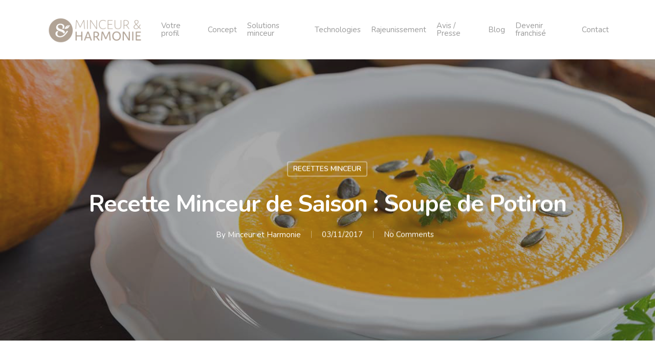

--- FILE ---
content_type: text/html; charset=UTF-8
request_url: https://minceur-harmonie.com/blog/recette-minceur-de-saison-soupe-de-potiron/
body_size: 19719
content:
<!DOCTYPE html>

<html lang="fr-FR" class="no-js">
<head>
	
	<meta charset="UTF-8">
	
	<meta name="viewport" content="width=device-width, initial-scale=1, maximum-scale=1, user-scalable=0" /><meta name='robots' content='index, follow, max-image-preview:large, max-snippet:-1, max-video-preview:-1' />

<!-- Google Tag Manager for WordPress by gtm4wp.com -->
<script data-cfasync="false" data-pagespeed-no-defer>
	var gtm4wp_datalayer_name = "dataLayer";
	var dataLayer = dataLayer || [];
</script>
<!-- End Google Tag Manager for WordPress by gtm4wp.com -->
	<!-- This site is optimized with the Yoast SEO plugin v17.1 - https://yoast.com/wordpress/plugins/seo/ -->
	<title>Recette Minceur de Saison : Soupe de Potiron | Minceur et Harmonie</title>
	<meta name="description" content="Le potiron est riche en fibres, contient peu de lipides et de glucides. Voilà pourquoi nous nommons la soupe de potiron vedette de la saison." />
	<link rel="canonical" href="https://minceur-harmonie.com/blog/recette-minceur-de-saison-soupe-de-potiron/" />
	<meta property="og:locale" content="fr_FR" />
	<meta property="og:type" content="article" />
	<meta property="og:title" content="Recette Minceur de Saison : Soupe de Potiron | Minceur et Harmonie" />
	<meta property="og:description" content="Le potiron est riche en fibres, contient peu de lipides et de glucides. Voilà pourquoi nous nommons la soupe de potiron vedette de la saison." />
	<meta property="og:url" content="https://minceur-harmonie.com/blog/recette-minceur-de-saison-soupe-de-potiron/" />
	<meta property="og:site_name" content="Minceur &amp; Harmonie" />
	<meta property="article:publisher" content="https://www.facebook.com/minceurparis/" />
	<meta property="article:published_time" content="2017-11-03T16:19:33+00:00" />
	<meta property="article:modified_time" content="2020-09-20T21:37:45+00:00" />
	<meta property="og:image" content="https://minceur-harmonie.com/wp-content/uploads/2018/05/Soupe-de-potiron-1.jpg" />
	<meta property="og:image:width" content="1120" />
	<meta property="og:image:height" content="584" />
	<meta name="twitter:card" content="summary" />
	<meta name="twitter:creator" content="@minceurparis" />
	<meta name="twitter:site" content="@minceurparis" />
	<meta name="twitter:label1" content="Écrit par" />
	<meta name="twitter:data1" content="Minceur et Harmonie" />
	<meta name="twitter:label2" content="Durée de lecture est." />
	<meta name="twitter:data2" content="2 minutes" />
	<script type="application/ld+json" class="yoast-schema-graph">{"@context":"https://schema.org","@graph":[{"@type":"WebSite","@id":"https://minceur-harmonie.com/#website","url":"https://minceur-harmonie.com/","name":"Minceur &amp; Harmonie","description":"","potentialAction":[{"@type":"SearchAction","target":{"@type":"EntryPoint","urlTemplate":"https://minceur-harmonie.com/?s={search_term_string}"},"query-input":"required name=search_term_string"}],"inLanguage":"fr-FR"},{"@type":"ImageObject","@id":"https://minceur-harmonie.com/blog/recette-minceur-de-saison-soupe-de-potiron/#primaryimage","inLanguage":"fr-FR","url":"https://minceur-harmonie.com/wp-content/uploads/2018/05/Soupe-de-potiron-1.jpg","contentUrl":"https://minceur-harmonie.com/wp-content/uploads/2018/05/Soupe-de-potiron-1.jpg","caption":"Recette Minceur de Saison, Soupe de Potiron"},{"@type":"WebPage","@id":"https://minceur-harmonie.com/blog/recette-minceur-de-saison-soupe-de-potiron/#webpage","url":"https://minceur-harmonie.com/blog/recette-minceur-de-saison-soupe-de-potiron/","name":"Recette Minceur de Saison : Soupe de Potiron | Minceur et Harmonie","isPartOf":{"@id":"https://minceur-harmonie.com/#website"},"primaryImageOfPage":{"@id":"https://minceur-harmonie.com/blog/recette-minceur-de-saison-soupe-de-potiron/#primaryimage"},"datePublished":"2017-11-03T16:19:33+00:00","dateModified":"2020-09-20T21:37:45+00:00","author":{"@id":"https://minceur-harmonie.com/#/schema/person/a7ff21eebbd2f0f6193e5f3b89156bed"},"description":"Le potiron est riche en fibres, contient peu de lipides et de glucides. Voil\u00e0 pourquoi nous nommons la soupe de potiron vedette de la saison.","breadcrumb":{"@id":"https://minceur-harmonie.com/blog/recette-minceur-de-saison-soupe-de-potiron/#breadcrumb"},"inLanguage":"fr-FR","potentialAction":[{"@type":"ReadAction","target":["https://minceur-harmonie.com/blog/recette-minceur-de-saison-soupe-de-potiron/"]}]},{"@type":"BreadcrumbList","@id":"https://minceur-harmonie.com/blog/recette-minceur-de-saison-soupe-de-potiron/#breadcrumb","itemListElement":[{"@type":"ListItem","position":1,"name":"Accueil","item":"https://minceur-harmonie.com/"},{"@type":"ListItem","position":2,"name":"Blog","item":"https://minceur-harmonie.com/blog/"},{"@type":"ListItem","position":3,"name":"Recette Minceur de Saison : Soupe de Potiron"}]},{"@type":"Person","@id":"https://minceur-harmonie.com/#/schema/person/a7ff21eebbd2f0f6193e5f3b89156bed","name":"Minceur et Harmonie","image":{"@type":"ImageObject","@id":"https://minceur-harmonie.com/#personlogo","inLanguage":"fr-FR","url":"https://secure.gravatar.com/avatar/2ce0bd8e668446ed01377239334428d79ac8a4a14bfb134785453106a179dbe2?s=96&d=mm&r=g","contentUrl":"https://secure.gravatar.com/avatar/2ce0bd8e668446ed01377239334428d79ac8a4a14bfb134785453106a179dbe2?s=96&d=mm&r=g","caption":"Minceur et Harmonie"},"url":"https://minceur-harmonie.com/blog/author/minceur-et-harmonie/"}]}</script>
	<!-- / Yoast SEO plugin. -->


<link rel='dns-prefetch' href='//fonts.googleapis.com' />
<link rel="alternate" type="application/rss+xml" title="Minceur &amp; Harmonie &raquo; Flux" href="https://minceur-harmonie.com/feed/" />
<link rel="alternate" type="application/rss+xml" title="Minceur &amp; Harmonie &raquo; Flux des commentaires" href="https://minceur-harmonie.com/comments/feed/" />
<link rel="alternate" type="application/rss+xml" title="Minceur &amp; Harmonie &raquo; Recette Minceur de Saison : Soupe de Potiron Flux des commentaires" href="https://minceur-harmonie.com/blog/recette-minceur-de-saison-soupe-de-potiron/feed/" />
<link rel="alternate" title="oEmbed (JSON)" type="application/json+oembed" href="https://minceur-harmonie.com/wp-json/oembed/1.0/embed?url=https%3A%2F%2Fminceur-harmonie.com%2Fblog%2Frecette-minceur-de-saison-soupe-de-potiron%2F" />
<link rel="alternate" title="oEmbed (XML)" type="text/xml+oembed" href="https://minceur-harmonie.com/wp-json/oembed/1.0/embed?url=https%3A%2F%2Fminceur-harmonie.com%2Fblog%2Frecette-minceur-de-saison-soupe-de-potiron%2F&#038;format=xml" />
<style id='wp-img-auto-sizes-contain-inline-css' type='text/css'>
img:is([sizes=auto i],[sizes^="auto," i]){contain-intrinsic-size:3000px 1500px}
/*# sourceURL=wp-img-auto-sizes-contain-inline-css */
</style>
<style id='wp-emoji-styles-inline-css' type='text/css'>

	img.wp-smiley, img.emoji {
		display: inline !important;
		border: none !important;
		box-shadow: none !important;
		height: 1em !important;
		width: 1em !important;
		margin: 0 0.07em !important;
		vertical-align: -0.1em !important;
		background: none !important;
		padding: 0 !important;
	}
/*# sourceURL=wp-emoji-styles-inline-css */
</style>
<link rel='stylesheet' id='wp-block-library-css' href='https://minceur-harmonie.com/wp-includes/css/dist/block-library/style.min.css?ver=6.9' type='text/css' media='all' />
<style id='wp-block-heading-inline-css' type='text/css'>
h1:where(.wp-block-heading).has-background,h2:where(.wp-block-heading).has-background,h3:where(.wp-block-heading).has-background,h4:where(.wp-block-heading).has-background,h5:where(.wp-block-heading).has-background,h6:where(.wp-block-heading).has-background{padding:1.25em 2.375em}h1.has-text-align-left[style*=writing-mode]:where([style*=vertical-lr]),h1.has-text-align-right[style*=writing-mode]:where([style*=vertical-rl]),h2.has-text-align-left[style*=writing-mode]:where([style*=vertical-lr]),h2.has-text-align-right[style*=writing-mode]:where([style*=vertical-rl]),h3.has-text-align-left[style*=writing-mode]:where([style*=vertical-lr]),h3.has-text-align-right[style*=writing-mode]:where([style*=vertical-rl]),h4.has-text-align-left[style*=writing-mode]:where([style*=vertical-lr]),h4.has-text-align-right[style*=writing-mode]:where([style*=vertical-rl]),h5.has-text-align-left[style*=writing-mode]:where([style*=vertical-lr]),h5.has-text-align-right[style*=writing-mode]:where([style*=vertical-rl]),h6.has-text-align-left[style*=writing-mode]:where([style*=vertical-lr]),h6.has-text-align-right[style*=writing-mode]:where([style*=vertical-rl]){rotate:180deg}
/*# sourceURL=https://minceur-harmonie.com/wp-includes/blocks/heading/style.min.css */
</style>
<style id='wp-block-image-inline-css' type='text/css'>
.wp-block-image>a,.wp-block-image>figure>a{display:inline-block}.wp-block-image img{box-sizing:border-box;height:auto;max-width:100%;vertical-align:bottom}@media not (prefers-reduced-motion){.wp-block-image img.hide{visibility:hidden}.wp-block-image img.show{animation:show-content-image .4s}}.wp-block-image[style*=border-radius] img,.wp-block-image[style*=border-radius]>a{border-radius:inherit}.wp-block-image.has-custom-border img{box-sizing:border-box}.wp-block-image.aligncenter{text-align:center}.wp-block-image.alignfull>a,.wp-block-image.alignwide>a{width:100%}.wp-block-image.alignfull img,.wp-block-image.alignwide img{height:auto;width:100%}.wp-block-image .aligncenter,.wp-block-image .alignleft,.wp-block-image .alignright,.wp-block-image.aligncenter,.wp-block-image.alignleft,.wp-block-image.alignright{display:table}.wp-block-image .aligncenter>figcaption,.wp-block-image .alignleft>figcaption,.wp-block-image .alignright>figcaption,.wp-block-image.aligncenter>figcaption,.wp-block-image.alignleft>figcaption,.wp-block-image.alignright>figcaption{caption-side:bottom;display:table-caption}.wp-block-image .alignleft{float:left;margin:.5em 1em .5em 0}.wp-block-image .alignright{float:right;margin:.5em 0 .5em 1em}.wp-block-image .aligncenter{margin-left:auto;margin-right:auto}.wp-block-image :where(figcaption){margin-bottom:1em;margin-top:.5em}.wp-block-image.is-style-circle-mask img{border-radius:9999px}@supports ((-webkit-mask-image:none) or (mask-image:none)) or (-webkit-mask-image:none){.wp-block-image.is-style-circle-mask img{border-radius:0;-webkit-mask-image:url('data:image/svg+xml;utf8,<svg viewBox="0 0 100 100" xmlns="http://www.w3.org/2000/svg"><circle cx="50" cy="50" r="50"/></svg>');mask-image:url('data:image/svg+xml;utf8,<svg viewBox="0 0 100 100" xmlns="http://www.w3.org/2000/svg"><circle cx="50" cy="50" r="50"/></svg>');mask-mode:alpha;-webkit-mask-position:center;mask-position:center;-webkit-mask-repeat:no-repeat;mask-repeat:no-repeat;-webkit-mask-size:contain;mask-size:contain}}:root :where(.wp-block-image.is-style-rounded img,.wp-block-image .is-style-rounded img){border-radius:9999px}.wp-block-image figure{margin:0}.wp-lightbox-container{display:flex;flex-direction:column;position:relative}.wp-lightbox-container img{cursor:zoom-in}.wp-lightbox-container img:hover+button{opacity:1}.wp-lightbox-container button{align-items:center;backdrop-filter:blur(16px) saturate(180%);background-color:#5a5a5a40;border:none;border-radius:4px;cursor:zoom-in;display:flex;height:20px;justify-content:center;opacity:0;padding:0;position:absolute;right:16px;text-align:center;top:16px;width:20px;z-index:100}@media not (prefers-reduced-motion){.wp-lightbox-container button{transition:opacity .2s ease}}.wp-lightbox-container button:focus-visible{outline:3px auto #5a5a5a40;outline:3px auto -webkit-focus-ring-color;outline-offset:3px}.wp-lightbox-container button:hover{cursor:pointer;opacity:1}.wp-lightbox-container button:focus{opacity:1}.wp-lightbox-container button:focus,.wp-lightbox-container button:hover,.wp-lightbox-container button:not(:hover):not(:active):not(.has-background){background-color:#5a5a5a40;border:none}.wp-lightbox-overlay{box-sizing:border-box;cursor:zoom-out;height:100vh;left:0;overflow:hidden;position:fixed;top:0;visibility:hidden;width:100%;z-index:100000}.wp-lightbox-overlay .close-button{align-items:center;cursor:pointer;display:flex;justify-content:center;min-height:40px;min-width:40px;padding:0;position:absolute;right:calc(env(safe-area-inset-right) + 16px);top:calc(env(safe-area-inset-top) + 16px);z-index:5000000}.wp-lightbox-overlay .close-button:focus,.wp-lightbox-overlay .close-button:hover,.wp-lightbox-overlay .close-button:not(:hover):not(:active):not(.has-background){background:none;border:none}.wp-lightbox-overlay .lightbox-image-container{height:var(--wp--lightbox-container-height);left:50%;overflow:hidden;position:absolute;top:50%;transform:translate(-50%,-50%);transform-origin:top left;width:var(--wp--lightbox-container-width);z-index:9999999999}.wp-lightbox-overlay .wp-block-image{align-items:center;box-sizing:border-box;display:flex;height:100%;justify-content:center;margin:0;position:relative;transform-origin:0 0;width:100%;z-index:3000000}.wp-lightbox-overlay .wp-block-image img{height:var(--wp--lightbox-image-height);min-height:var(--wp--lightbox-image-height);min-width:var(--wp--lightbox-image-width);width:var(--wp--lightbox-image-width)}.wp-lightbox-overlay .wp-block-image figcaption{display:none}.wp-lightbox-overlay button{background:none;border:none}.wp-lightbox-overlay .scrim{background-color:#fff;height:100%;opacity:.9;position:absolute;width:100%;z-index:2000000}.wp-lightbox-overlay.active{visibility:visible}@media not (prefers-reduced-motion){.wp-lightbox-overlay.active{animation:turn-on-visibility .25s both}.wp-lightbox-overlay.active img{animation:turn-on-visibility .35s both}.wp-lightbox-overlay.show-closing-animation:not(.active){animation:turn-off-visibility .35s both}.wp-lightbox-overlay.show-closing-animation:not(.active) img{animation:turn-off-visibility .25s both}.wp-lightbox-overlay.zoom.active{animation:none;opacity:1;visibility:visible}.wp-lightbox-overlay.zoom.active .lightbox-image-container{animation:lightbox-zoom-in .4s}.wp-lightbox-overlay.zoom.active .lightbox-image-container img{animation:none}.wp-lightbox-overlay.zoom.active .scrim{animation:turn-on-visibility .4s forwards}.wp-lightbox-overlay.zoom.show-closing-animation:not(.active){animation:none}.wp-lightbox-overlay.zoom.show-closing-animation:not(.active) .lightbox-image-container{animation:lightbox-zoom-out .4s}.wp-lightbox-overlay.zoom.show-closing-animation:not(.active) .lightbox-image-container img{animation:none}.wp-lightbox-overlay.zoom.show-closing-animation:not(.active) .scrim{animation:turn-off-visibility .4s forwards}}@keyframes show-content-image{0%{visibility:hidden}99%{visibility:hidden}to{visibility:visible}}@keyframes turn-on-visibility{0%{opacity:0}to{opacity:1}}@keyframes turn-off-visibility{0%{opacity:1;visibility:visible}99%{opacity:0;visibility:visible}to{opacity:0;visibility:hidden}}@keyframes lightbox-zoom-in{0%{transform:translate(calc((-100vw + var(--wp--lightbox-scrollbar-width))/2 + var(--wp--lightbox-initial-left-position)),calc(-50vh + var(--wp--lightbox-initial-top-position))) scale(var(--wp--lightbox-scale))}to{transform:translate(-50%,-50%) scale(1)}}@keyframes lightbox-zoom-out{0%{transform:translate(-50%,-50%) scale(1);visibility:visible}99%{visibility:visible}to{transform:translate(calc((-100vw + var(--wp--lightbox-scrollbar-width))/2 + var(--wp--lightbox-initial-left-position)),calc(-50vh + var(--wp--lightbox-initial-top-position))) scale(var(--wp--lightbox-scale));visibility:hidden}}
/*# sourceURL=https://minceur-harmonie.com/wp-includes/blocks/image/style.min.css */
</style>
<style id='wp-block-columns-inline-css' type='text/css'>
.wp-block-columns{box-sizing:border-box;display:flex;flex-wrap:wrap!important}@media (min-width:782px){.wp-block-columns{flex-wrap:nowrap!important}}.wp-block-columns{align-items:normal!important}.wp-block-columns.are-vertically-aligned-top{align-items:flex-start}.wp-block-columns.are-vertically-aligned-center{align-items:center}.wp-block-columns.are-vertically-aligned-bottom{align-items:flex-end}@media (max-width:781px){.wp-block-columns:not(.is-not-stacked-on-mobile)>.wp-block-column{flex-basis:100%!important}}@media (min-width:782px){.wp-block-columns:not(.is-not-stacked-on-mobile)>.wp-block-column{flex-basis:0;flex-grow:1}.wp-block-columns:not(.is-not-stacked-on-mobile)>.wp-block-column[style*=flex-basis]{flex-grow:0}}.wp-block-columns.is-not-stacked-on-mobile{flex-wrap:nowrap!important}.wp-block-columns.is-not-stacked-on-mobile>.wp-block-column{flex-basis:0;flex-grow:1}.wp-block-columns.is-not-stacked-on-mobile>.wp-block-column[style*=flex-basis]{flex-grow:0}:where(.wp-block-columns){margin-bottom:1.75em}:where(.wp-block-columns.has-background){padding:1.25em 2.375em}.wp-block-column{flex-grow:1;min-width:0;overflow-wrap:break-word;word-break:break-word}.wp-block-column.is-vertically-aligned-top{align-self:flex-start}.wp-block-column.is-vertically-aligned-center{align-self:center}.wp-block-column.is-vertically-aligned-bottom{align-self:flex-end}.wp-block-column.is-vertically-aligned-stretch{align-self:stretch}.wp-block-column.is-vertically-aligned-bottom,.wp-block-column.is-vertically-aligned-center,.wp-block-column.is-vertically-aligned-top{width:100%}
/*# sourceURL=https://minceur-harmonie.com/wp-includes/blocks/columns/style.min.css */
</style>
<style id='wp-block-paragraph-inline-css' type='text/css'>
.is-small-text{font-size:.875em}.is-regular-text{font-size:1em}.is-large-text{font-size:2.25em}.is-larger-text{font-size:3em}.has-drop-cap:not(:focus):first-letter{float:left;font-size:8.4em;font-style:normal;font-weight:100;line-height:.68;margin:.05em .1em 0 0;text-transform:uppercase}body.rtl .has-drop-cap:not(:focus):first-letter{float:none;margin-left:.1em}p.has-drop-cap.has-background{overflow:hidden}:root :where(p.has-background){padding:1.25em 2.375em}:where(p.has-text-color:not(.has-link-color)) a{color:inherit}p.has-text-align-left[style*="writing-mode:vertical-lr"],p.has-text-align-right[style*="writing-mode:vertical-rl"]{rotate:180deg}
/*# sourceURL=https://minceur-harmonie.com/wp-includes/blocks/paragraph/style.min.css */
</style>
<style id='global-styles-inline-css' type='text/css'>
:root{--wp--preset--aspect-ratio--square: 1;--wp--preset--aspect-ratio--4-3: 4/3;--wp--preset--aspect-ratio--3-4: 3/4;--wp--preset--aspect-ratio--3-2: 3/2;--wp--preset--aspect-ratio--2-3: 2/3;--wp--preset--aspect-ratio--16-9: 16/9;--wp--preset--aspect-ratio--9-16: 9/16;--wp--preset--color--black: #000000;--wp--preset--color--cyan-bluish-gray: #abb8c3;--wp--preset--color--white: #ffffff;--wp--preset--color--pale-pink: #f78da7;--wp--preset--color--vivid-red: #cf2e2e;--wp--preset--color--luminous-vivid-orange: #ff6900;--wp--preset--color--luminous-vivid-amber: #fcb900;--wp--preset--color--light-green-cyan: #7bdcb5;--wp--preset--color--vivid-green-cyan: #00d084;--wp--preset--color--pale-cyan-blue: #8ed1fc;--wp--preset--color--vivid-cyan-blue: #0693e3;--wp--preset--color--vivid-purple: #9b51e0;--wp--preset--gradient--vivid-cyan-blue-to-vivid-purple: linear-gradient(135deg,rgb(6,147,227) 0%,rgb(155,81,224) 100%);--wp--preset--gradient--light-green-cyan-to-vivid-green-cyan: linear-gradient(135deg,rgb(122,220,180) 0%,rgb(0,208,130) 100%);--wp--preset--gradient--luminous-vivid-amber-to-luminous-vivid-orange: linear-gradient(135deg,rgb(252,185,0) 0%,rgb(255,105,0) 100%);--wp--preset--gradient--luminous-vivid-orange-to-vivid-red: linear-gradient(135deg,rgb(255,105,0) 0%,rgb(207,46,46) 100%);--wp--preset--gradient--very-light-gray-to-cyan-bluish-gray: linear-gradient(135deg,rgb(238,238,238) 0%,rgb(169,184,195) 100%);--wp--preset--gradient--cool-to-warm-spectrum: linear-gradient(135deg,rgb(74,234,220) 0%,rgb(151,120,209) 20%,rgb(207,42,186) 40%,rgb(238,44,130) 60%,rgb(251,105,98) 80%,rgb(254,248,76) 100%);--wp--preset--gradient--blush-light-purple: linear-gradient(135deg,rgb(255,206,236) 0%,rgb(152,150,240) 100%);--wp--preset--gradient--blush-bordeaux: linear-gradient(135deg,rgb(254,205,165) 0%,rgb(254,45,45) 50%,rgb(107,0,62) 100%);--wp--preset--gradient--luminous-dusk: linear-gradient(135deg,rgb(255,203,112) 0%,rgb(199,81,192) 50%,rgb(65,88,208) 100%);--wp--preset--gradient--pale-ocean: linear-gradient(135deg,rgb(255,245,203) 0%,rgb(182,227,212) 50%,rgb(51,167,181) 100%);--wp--preset--gradient--electric-grass: linear-gradient(135deg,rgb(202,248,128) 0%,rgb(113,206,126) 100%);--wp--preset--gradient--midnight: linear-gradient(135deg,rgb(2,3,129) 0%,rgb(40,116,252) 100%);--wp--preset--font-size--small: 13px;--wp--preset--font-size--medium: 20px;--wp--preset--font-size--large: 36px;--wp--preset--font-size--x-large: 42px;--wp--preset--spacing--20: 0.44rem;--wp--preset--spacing--30: 0.67rem;--wp--preset--spacing--40: 1rem;--wp--preset--spacing--50: 1.5rem;--wp--preset--spacing--60: 2.25rem;--wp--preset--spacing--70: 3.38rem;--wp--preset--spacing--80: 5.06rem;--wp--preset--shadow--natural: 6px 6px 9px rgba(0, 0, 0, 0.2);--wp--preset--shadow--deep: 12px 12px 50px rgba(0, 0, 0, 0.4);--wp--preset--shadow--sharp: 6px 6px 0px rgba(0, 0, 0, 0.2);--wp--preset--shadow--outlined: 6px 6px 0px -3px rgb(255, 255, 255), 6px 6px rgb(0, 0, 0);--wp--preset--shadow--crisp: 6px 6px 0px rgb(0, 0, 0);}:where(.is-layout-flex){gap: 0.5em;}:where(.is-layout-grid){gap: 0.5em;}body .is-layout-flex{display: flex;}.is-layout-flex{flex-wrap: wrap;align-items: center;}.is-layout-flex > :is(*, div){margin: 0;}body .is-layout-grid{display: grid;}.is-layout-grid > :is(*, div){margin: 0;}:where(.wp-block-columns.is-layout-flex){gap: 2em;}:where(.wp-block-columns.is-layout-grid){gap: 2em;}:where(.wp-block-post-template.is-layout-flex){gap: 1.25em;}:where(.wp-block-post-template.is-layout-grid){gap: 1.25em;}.has-black-color{color: var(--wp--preset--color--black) !important;}.has-cyan-bluish-gray-color{color: var(--wp--preset--color--cyan-bluish-gray) !important;}.has-white-color{color: var(--wp--preset--color--white) !important;}.has-pale-pink-color{color: var(--wp--preset--color--pale-pink) !important;}.has-vivid-red-color{color: var(--wp--preset--color--vivid-red) !important;}.has-luminous-vivid-orange-color{color: var(--wp--preset--color--luminous-vivid-orange) !important;}.has-luminous-vivid-amber-color{color: var(--wp--preset--color--luminous-vivid-amber) !important;}.has-light-green-cyan-color{color: var(--wp--preset--color--light-green-cyan) !important;}.has-vivid-green-cyan-color{color: var(--wp--preset--color--vivid-green-cyan) !important;}.has-pale-cyan-blue-color{color: var(--wp--preset--color--pale-cyan-blue) !important;}.has-vivid-cyan-blue-color{color: var(--wp--preset--color--vivid-cyan-blue) !important;}.has-vivid-purple-color{color: var(--wp--preset--color--vivid-purple) !important;}.has-black-background-color{background-color: var(--wp--preset--color--black) !important;}.has-cyan-bluish-gray-background-color{background-color: var(--wp--preset--color--cyan-bluish-gray) !important;}.has-white-background-color{background-color: var(--wp--preset--color--white) !important;}.has-pale-pink-background-color{background-color: var(--wp--preset--color--pale-pink) !important;}.has-vivid-red-background-color{background-color: var(--wp--preset--color--vivid-red) !important;}.has-luminous-vivid-orange-background-color{background-color: var(--wp--preset--color--luminous-vivid-orange) !important;}.has-luminous-vivid-amber-background-color{background-color: var(--wp--preset--color--luminous-vivid-amber) !important;}.has-light-green-cyan-background-color{background-color: var(--wp--preset--color--light-green-cyan) !important;}.has-vivid-green-cyan-background-color{background-color: var(--wp--preset--color--vivid-green-cyan) !important;}.has-pale-cyan-blue-background-color{background-color: var(--wp--preset--color--pale-cyan-blue) !important;}.has-vivid-cyan-blue-background-color{background-color: var(--wp--preset--color--vivid-cyan-blue) !important;}.has-vivid-purple-background-color{background-color: var(--wp--preset--color--vivid-purple) !important;}.has-black-border-color{border-color: var(--wp--preset--color--black) !important;}.has-cyan-bluish-gray-border-color{border-color: var(--wp--preset--color--cyan-bluish-gray) !important;}.has-white-border-color{border-color: var(--wp--preset--color--white) !important;}.has-pale-pink-border-color{border-color: var(--wp--preset--color--pale-pink) !important;}.has-vivid-red-border-color{border-color: var(--wp--preset--color--vivid-red) !important;}.has-luminous-vivid-orange-border-color{border-color: var(--wp--preset--color--luminous-vivid-orange) !important;}.has-luminous-vivid-amber-border-color{border-color: var(--wp--preset--color--luminous-vivid-amber) !important;}.has-light-green-cyan-border-color{border-color: var(--wp--preset--color--light-green-cyan) !important;}.has-vivid-green-cyan-border-color{border-color: var(--wp--preset--color--vivid-green-cyan) !important;}.has-pale-cyan-blue-border-color{border-color: var(--wp--preset--color--pale-cyan-blue) !important;}.has-vivid-cyan-blue-border-color{border-color: var(--wp--preset--color--vivid-cyan-blue) !important;}.has-vivid-purple-border-color{border-color: var(--wp--preset--color--vivid-purple) !important;}.has-vivid-cyan-blue-to-vivid-purple-gradient-background{background: var(--wp--preset--gradient--vivid-cyan-blue-to-vivid-purple) !important;}.has-light-green-cyan-to-vivid-green-cyan-gradient-background{background: var(--wp--preset--gradient--light-green-cyan-to-vivid-green-cyan) !important;}.has-luminous-vivid-amber-to-luminous-vivid-orange-gradient-background{background: var(--wp--preset--gradient--luminous-vivid-amber-to-luminous-vivid-orange) !important;}.has-luminous-vivid-orange-to-vivid-red-gradient-background{background: var(--wp--preset--gradient--luminous-vivid-orange-to-vivid-red) !important;}.has-very-light-gray-to-cyan-bluish-gray-gradient-background{background: var(--wp--preset--gradient--very-light-gray-to-cyan-bluish-gray) !important;}.has-cool-to-warm-spectrum-gradient-background{background: var(--wp--preset--gradient--cool-to-warm-spectrum) !important;}.has-blush-light-purple-gradient-background{background: var(--wp--preset--gradient--blush-light-purple) !important;}.has-blush-bordeaux-gradient-background{background: var(--wp--preset--gradient--blush-bordeaux) !important;}.has-luminous-dusk-gradient-background{background: var(--wp--preset--gradient--luminous-dusk) !important;}.has-pale-ocean-gradient-background{background: var(--wp--preset--gradient--pale-ocean) !important;}.has-electric-grass-gradient-background{background: var(--wp--preset--gradient--electric-grass) !important;}.has-midnight-gradient-background{background: var(--wp--preset--gradient--midnight) !important;}.has-small-font-size{font-size: var(--wp--preset--font-size--small) !important;}.has-medium-font-size{font-size: var(--wp--preset--font-size--medium) !important;}.has-large-font-size{font-size: var(--wp--preset--font-size--large) !important;}.has-x-large-font-size{font-size: var(--wp--preset--font-size--x-large) !important;}
:where(.wp-block-columns.is-layout-flex){gap: 2em;}:where(.wp-block-columns.is-layout-grid){gap: 2em;}
/*# sourceURL=global-styles-inline-css */
</style>
<style id='core-block-supports-inline-css' type='text/css'>
.wp-container-core-columns-is-layout-9d6595d7{flex-wrap:nowrap;}
/*# sourceURL=core-block-supports-inline-css */
</style>

<style id='classic-theme-styles-inline-css' type='text/css'>
/*! This file is auto-generated */
.wp-block-button__link{color:#fff;background-color:#32373c;border-radius:9999px;box-shadow:none;text-decoration:none;padding:calc(.667em + 2px) calc(1.333em + 2px);font-size:1.125em}.wp-block-file__button{background:#32373c;color:#fff;text-decoration:none}
/*# sourceURL=/wp-includes/css/classic-themes.min.css */
</style>
<link rel='stylesheet' id='contact-form-7-css' href='https://minceur-harmonie.com/wp-content/plugins/contact-form-7/includes/css/styles.css?ver=5.4.2' type='text/css' media='all' />
<link rel='stylesheet' id='salient-social-css' href='https://minceur-harmonie.com/wp-content/plugins/salient-social/css/style.css?ver=1.1' type='text/css' media='all' />
<style id='salient-social-inline-css' type='text/css'>

  .sharing-default-minimal .nectar-love.loved,
  body .nectar-social[data-color-override="override"].fixed > a:before, 
  body .nectar-social[data-color-override="override"].fixed .nectar-social-inner a,
  .sharing-default-minimal .nectar-social[data-color-override="override"] .nectar-social-inner a:hover {
    background-color: #b0a395;
  }
  .nectar-social.hover .nectar-love.loved,
  .nectar-social.hover > .nectar-love-button a:hover,
  .nectar-social[data-color-override="override"].hover > div a:hover,
  #single-below-header .nectar-social[data-color-override="override"].hover > div a:hover,
  .nectar-social[data-color-override="override"].hover .share-btn:hover,
  .sharing-default-minimal .nectar-social[data-color-override="override"] .nectar-social-inner a {
    border-color: #b0a395;
  }
  #single-below-header .nectar-social.hover .nectar-love.loved i,
  #single-below-header .nectar-social.hover[data-color-override="override"] a:hover,
  #single-below-header .nectar-social.hover[data-color-override="override"] a:hover i,
  #single-below-header .nectar-social.hover .nectar-love-button a:hover i,
  .nectar-love:hover i,
  .hover .nectar-love:hover .total_loves,
  .nectar-love.loved i,
  .nectar-social.hover .nectar-love.loved .total_loves,
  .nectar-social.hover .share-btn:hover, 
  .nectar-social[data-color-override="override"].hover .nectar-social-inner a:hover,
  .nectar-social[data-color-override="override"].hover > div:hover span,
  .sharing-default-minimal .nectar-social[data-color-override="override"] .nectar-social-inner a:not(:hover) i,
  .sharing-default-minimal .nectar-social[data-color-override="override"] .nectar-social-inner a:not(:hover) {
    color: #b0a395;
  }
/*# sourceURL=salient-social-inline-css */
</style>
<link rel='stylesheet' id='tss-css' href='https://minceur-harmonie.com/wp-content/plugins/testimonial-slider-and-showcase/assets/css/wptestimonial.css?ver=2.4.1' type='text/css' media='all' />
<link rel='stylesheet' id='font-awesome-css' href='https://minceur-harmonie.com/wp-content/themes/salient/css/font-awesome.min.css?ver=4.6.4' type='text/css' media='all' />
<link rel='stylesheet' id='salient-grid-system-css' href='https://minceur-harmonie.com/wp-content/themes/salient/css/grid-system.css?ver=12.1.2' type='text/css' media='all' />
<link rel='stylesheet' id='main-styles-css' href='https://minceur-harmonie.com/wp-content/themes/salient/css/style.css?ver=12.1.2' type='text/css' media='all' />
<link rel='stylesheet' id='nectar-ocm-slide-out-right-hover-css' href='https://minceur-harmonie.com/wp-content/themes/salient/css/off-canvas/slide-out-right-hover.css?ver=12.1.2' type='text/css' media='all' />
<link rel='stylesheet' id='nectar-single-styles-css' href='https://minceur-harmonie.com/wp-content/themes/salient/css/single.css?ver=12.1.2' type='text/css' media='all' />
<link rel='stylesheet' id='fancyBox-css' href='https://minceur-harmonie.com/wp-content/themes/salient/css/plugins/jquery.fancybox.css?ver=3.3.1' type='text/css' media='all' />
<link rel='stylesheet' id='nectar_default_font_open_sans-css' href='https://fonts.googleapis.com/css?family=Open+Sans%3A300%2C400%2C600%2C700&#038;subset=latin%2Clatin-ext' type='text/css' media='all' />
<link rel='stylesheet' id='responsive-css' href='https://minceur-harmonie.com/wp-content/themes/salient/css/responsive.css?ver=12.1.2' type='text/css' media='all' />
<link rel='stylesheet' id='salient-child-style-css' href='https://minceur-harmonie.com/wp-content/themes/salient-child/style.css?ver=12.1.2' type='text/css' media='all' />
<link rel='stylesheet' id='skin-material-css' href='https://minceur-harmonie.com/wp-content/themes/salient/css/skin-material.css?ver=12.1.2' type='text/css' media='all' />
<link rel='stylesheet' id='dynamic-css-css' href='https://minceur-harmonie.com/wp-content/themes/salient/css/salient-dynamic-styles.css?ver=75570' type='text/css' media='all' />
<style id='dynamic-css-inline-css' type='text/css'>
#page-header-bg h1,#page-header-bg .subheader,.nectar-box-roll .overlaid-content h1,.nectar-box-roll .overlaid-content .subheader,#page-header-bg #portfolio-nav a i,body .section-title #portfolio-nav a:hover i,.page-header-no-bg h1,.page-header-no-bg span,#page-header-bg #portfolio-nav a i,#page-header-bg span,#page-header-bg #single-below-header a:hover,#page-header-bg #single-below-header a:focus,#page-header-bg.fullscreen-header .author-section a{color:#ffffff!important;}body #page-header-bg .pinterest-share i,body #page-header-bg .facebook-share i,body #page-header-bg .linkedin-share i,body #page-header-bg .twitter-share i,body #page-header-bg .google-plus-share i,body #page-header-bg .icon-salient-heart,body #page-header-bg .icon-salient-heart-2{color:#ffffff;}#page-header-bg[data-post-hs="default_minimal"] .inner-wrap > a:not(:hover){color:#ffffff;border-color:rgba(255,255,255,0.4);}.single #page-header-bg #single-below-header > span{border-color:rgba(255,255,255,0.4);}body .section-title #portfolio-nav a:hover i{opacity:0.75;}.single #page-header-bg .blog-title #single-meta .nectar-social.hover > div a,.single #page-header-bg .blog-title #single-meta > div a,.single #page-header-bg .blog-title #single-meta ul .n-shortcode a,#page-header-bg .blog-title #single-meta .nectar-social.hover .share-btn{border-color:rgba(255,255,255,0.4);}.single #page-header-bg .blog-title #single-meta .nectar-social.hover > div a:hover,#page-header-bg .blog-title #single-meta .nectar-social.hover .share-btn:hover,.single #page-header-bg .blog-title #single-meta div > a:hover,.single #page-header-bg .blog-title #single-meta ul .n-shortcode a:hover,.single #page-header-bg .blog-title #single-meta ul li:not(.meta-share-count):hover > a{border-color:rgba(255,255,255,1);}.single #page-header-bg #single-meta div span,.single #page-header-bg #single-meta > div a,.single #page-header-bg #single-meta > div i{color:#ffffff!important;}.single #page-header-bg #single-meta ul .meta-share-count .nectar-social a i{color:rgba(255,255,255,0.7)!important;}.single #page-header-bg #single-meta ul .meta-share-count .nectar-social a:hover i{color:rgba(255,255,255,1)!important;}@media only screen and (min-width:1000px){body #ajax-content-wrap.no-scroll{min-height:calc(100vh - 116px);height:calc(100vh - 116px)!important;}}@media only screen and (min-width:1000px){#page-header-wrap.fullscreen-header,#page-header-wrap.fullscreen-header #page-header-bg,html:not(.nectar-box-roll-loaded) .nectar-box-roll > #page-header-bg.fullscreen-header,.nectar_fullscreen_zoom_recent_projects,#nectar_fullscreen_rows:not(.afterLoaded) > div{height:calc(100vh - 115px);}.wpb_row.vc_row-o-full-height.top-level,.wpb_row.vc_row-o-full-height.top-level > .col.span_12{min-height:calc(100vh - 115px);}html:not(.nectar-box-roll-loaded) .nectar-box-roll > #page-header-bg.fullscreen-header{top:116px;}.nectar-slider-wrap[data-fullscreen="true"]:not(.loaded),.nectar-slider-wrap[data-fullscreen="true"]:not(.loaded) .swiper-container{height:calc(100vh - 114px)!important;}.admin-bar .nectar-slider-wrap[data-fullscreen="true"]:not(.loaded),.admin-bar .nectar-slider-wrap[data-fullscreen="true"]:not(.loaded) .swiper-container{height:calc(100vh - 114px - 32px)!important;}}#nectar_fullscreen_rows{background-color:;}
/*# sourceURL=dynamic-css-inline-css */
</style>
<link rel='stylesheet' id='redux-google-fonts-salient_redux-css' href='https://fonts.googleapis.com/css?family=Nunito%3A400%2C700%2C600&#038;ver=1713865075' type='text/css' media='all' />
<script type="text/javascript" src="https://minceur-harmonie.com/wp-includes/js/jquery/jquery.min.js?ver=3.7.1" id="jquery-core-js"></script>
<script type="text/javascript" src="https://minceur-harmonie.com/wp-includes/js/jquery/jquery-migrate.min.js?ver=3.4.1" id="jquery-migrate-js"></script>
<link rel="https://api.w.org/" href="https://minceur-harmonie.com/wp-json/" /><link rel="alternate" title="JSON" type="application/json" href="https://minceur-harmonie.com/wp-json/wp/v2/posts/3709" /><link rel="EditURI" type="application/rsd+xml" title="RSD" href="https://minceur-harmonie.com/xmlrpc.php?rsd" />
<meta name="generator" content="WordPress 6.9" />
<link rel='shortlink' href='https://minceur-harmonie.com/?p=3709' />

<!-- Google Tag Manager for WordPress by gtm4wp.com -->
<!-- GTM Container placement set to automatic -->
<script data-cfasync="false" data-pagespeed-no-defer type="text/javascript">
	var dataLayer_content = {"pagePostType":"post","pagePostType2":"single-post","pageCategory":["recettes-mineur"],"pagePostAuthor":"Minceur et Harmonie"};
	dataLayer.push( dataLayer_content );
</script>
<script data-cfasync="false" data-pagespeed-no-defer type="text/javascript">
(function(w,d,s,l,i){w[l]=w[l]||[];w[l].push({'gtm.start':
new Date().getTime(),event:'gtm.js'});var f=d.getElementsByTagName(s)[0],
j=d.createElement(s),dl=l!='dataLayer'?'&l='+l:'';j.async=true;j.src=
'//www.googletagmanager.com/gtm.js?id='+i+dl;f.parentNode.insertBefore(j,f);
})(window,document,'script','dataLayer','GTM-M4HTMLB2');
</script>
<!-- End Google Tag Manager for WordPress by gtm4wp.com --><script type="text/javascript"> var root = document.getElementsByTagName( "html" )[0]; root.setAttribute( "class", "js" ); </script><meta name="generator" content="Powered by WPBakery Page Builder - drag and drop page builder for WordPress."/>
<link rel="icon" href="https://minceur-harmonie.com/wp-content/uploads/2023/12/cropped-logo-MH-Rond-e1702981705156-32x32.png" sizes="32x32" />
<link rel="icon" href="https://minceur-harmonie.com/wp-content/uploads/2023/12/cropped-logo-MH-Rond-e1702981705156-192x192.png" sizes="192x192" />
<link rel="apple-touch-icon" href="https://minceur-harmonie.com/wp-content/uploads/2023/12/cropped-logo-MH-Rond-e1702981705156-180x180.png" />
<meta name="msapplication-TileImage" content="https://minceur-harmonie.com/wp-content/uploads/2023/12/cropped-logo-MH-Rond-e1702981705156-270x270.png" />
		<style type="text/css" id="wp-custom-css">
			ul.a {
  list-style-position: outside;
}

.wpcf7-form input[type="submit"] {
    background-color: #A39382!important;
}

.wpforms-container-full button[type=submit]{
	    background-color: #000000!important;
	text-align:center!important;

}

.sfsiplus_footerLnk{
	color: #000000!important;
}
		</style>
		<noscript><style> .wpb_animate_when_almost_visible { opacity: 1; }</style></noscript>	
	
</head>


<body class="wp-singular post-template-default single single-post postid-3709 single-format-standard wp-theme-salient wp-child-theme-salient-child material wpb-js-composer js-comp-ver-6.2.0 vc_responsive" data-footer-reveal="false" data-footer-reveal-shadow="none" data-header-format="default" data-body-border="off" data-boxed-style="" data-header-breakpoint="1000" data-dropdown-style="minimal" data-cae="easeOutCubic" data-cad="750" data-megamenu-width="contained" data-aie="none" data-ls="fancybox" data-apte="standard" data-hhun="0" data-fancy-form-rcs="default" data-form-style="default" data-form-submit="regular" data-is="minimal" data-button-style="slightly_rounded_shadow" data-user-account-button="false" data-flex-cols="true" data-col-gap="default" data-header-inherit-rc="false" data-header-search="false" data-animated-anchors="true" data-ajax-transitions="false" data-full-width-header="false" data-slide-out-widget-area="true" data-slide-out-widget-area-style="slide-out-from-right-hover" data-user-set-ocm="off" data-loading-animation="none" data-bg-header="true" data-responsive="1" data-ext-responsive="true" data-header-resize="1" data-header-color="light" data-transparent-header="false" data-cart="false" data-remove-m-parallax="" data-remove-m-video-bgs="" data-m-animate="0" data-force-header-trans-color="light" data-smooth-scrolling="0" data-permanent-transparent="false" >
	
	<script type="text/javascript"> if(navigator.userAgent.match(/(Android|iPod|iPhone|iPad|BlackBerry|IEMobile|Opera Mini)/)) { document.body.className += " using-mobile-browser "; } </script><div class="ocm-effect-wrap"><div class="ocm-effect-wrap-inner">	
	<div id="header-space"  data-header-mobile-fixed='1'></div> 
	
		
	<div id="header-outer" data-has-menu="true" data-has-buttons="no" data-header-button_style="default" data-using-pr-menu="false" data-mobile-fixed="1" data-ptnm="false" data-lhe="animated_underline" data-user-set-bg="#ffffff" data-format="default" data-permanent-transparent="false" data-megamenu-rt="0" data-remove-fixed="0" data-header-resize="1" data-cart="false" data-transparency-option="0" data-box-shadow="large" data-shrink-num="6" data-using-secondary="0" data-using-logo="1" data-logo-height="60" data-m-logo-height="50" data-padding="28" data-full-width="false" data-condense="false" >
		
		
<div id="search-outer" class="nectar">
	<div id="search">
		<div class="container">
			 <div id="search-box">
				 <div class="inner-wrap">
					 <div class="col span_12">
						  <form role="search" action="https://minceur-harmonie.com/" method="GET">
														 <input type="text" name="s"  value="" placeholder="Search" /> 
							 								
						<span>Hit enter to search or ESC to close</span>						</form>
					</div><!--/span_12-->
				</div><!--/inner-wrap-->
			 </div><!--/search-box-->
			 <div id="close"><a href="#">
				<span class="close-wrap"> <span class="close-line close-line1"></span> <span class="close-line close-line2"></span> </span>				 </a></div>
		 </div><!--/container-->
	</div><!--/search-->
</div><!--/search-outer-->

<header id="top">
	<div class="container">
		<div class="row">
			<div class="col span_3">
				<a id="logo" href="https://minceur-harmonie.com" data-supplied-ml-starting-dark="false" data-supplied-ml-starting="false" data-supplied-ml="false" >
					<img class="stnd default-logo dark-version" alt="Minceur &amp; Harmonie" src="https://minceur-harmonie.com/wp-content/uploads/2023/12/logo-horizontal.png" srcset="https://minceur-harmonie.com/wp-content/uploads/2023/12/logo-horizontal.png 1x, https://minceur-harmonie.com/wp-content/uploads/2023/12/logo-horizontal.png 2x" /> 
				</a>
				
							</div><!--/span_3-->
			
			<div class="col span_9 col_last">
									<div class="slide-out-widget-area-toggle mobile-icon slide-out-from-right-hover" data-custom-color="false" data-icon-animation="simple-transform">
						<div> <a href="#sidewidgetarea" aria-label="Navigation Menu" aria-expanded="false" class="closed">
							<span aria-hidden="true"> <i class="lines-button x2"> <i class="lines"></i> </i> </span>
						</a></div> 
					</div>
								
									
					<nav>
						
						<ul class="sf-menu">	
							<li id="menu-item-6491" class="menu-item menu-item-type-custom menu-item-object-custom menu-item-has-children menu-item-6491"><a href="#">Votre profil</a>
<ul class="sub-menu">
	<li id="menu-item-6490" class="menu-item menu-item-type-post_type menu-item-object-page menu-item-6490"><a href="https://minceur-harmonie.com/jeune-femme/">Vous êtes une femme dynamique</a></li>
	<li id="menu-item-6489" class="menu-item menu-item-type-post_type menu-item-object-page menu-item-6489"><a href="https://minceur-harmonie.com/femme-accomplie/">Vous êtes une femme accomplie</a></li>
	<li id="menu-item-6488" class="menu-item menu-item-type-post_type menu-item-object-page menu-item-6488"><a href="https://minceur-harmonie.com/femme-epanouie/">Vous êtes une femme épanouie</a></li>
	<li id="menu-item-6487" class="menu-item menu-item-type-post_type menu-item-object-page menu-item-6487"><a href="https://minceur-harmonie.com/homme/">Vous êtes un homme</a></li>
</ul>
</li>
<li id="menu-item-33" class="menu-item menu-item-type-post_type menu-item-object-page menu-item-33"><a href="https://minceur-harmonie.com/concept-minceur/">Concept</a></li>
<li id="menu-item-38" class="menu-item menu-item-type-post_type menu-item-object-page menu-item-has-children menu-item-38"><a href="https://minceur-harmonie.com/solutions-minceur/">Solutions minceur</a>
<ul class="sub-menu">
	<li id="menu-item-39" class="menu-item menu-item-type-post_type menu-item-object-page menu-item-39"><a href="https://minceur-harmonie.com/solutions-minceur/amincissement/">Amincissement</a></li>
	<li id="menu-item-40" class="menu-item menu-item-type-post_type menu-item-object-page menu-item-40"><a href="https://minceur-harmonie.com/solutions-minceur/perte-de-poids/">Perte de Poids</a></li>
	<li id="menu-item-43" class="menu-item menu-item-type-post_type menu-item-object-page menu-item-43"><a href="https://minceur-harmonie.com/solutions-minceur/traitement-anti-cellulite/">Traitement anti-cellulite</a></li>
	<li id="menu-item-44" class="menu-item menu-item-type-post_type menu-item-object-page menu-item-44"><a href="https://minceur-harmonie.com/solutions-minceur/ventre-plat/">Ventre plat</a></li>
	<li id="menu-item-3904" class="menu-item menu-item-type-post_type menu-item-object-page menu-item-3904"><a href="https://minceur-harmonie.com/solutions-minceur/programme-minceur-special-hommes/">Programme ventre plat spécial hommes</a></li>
	<li id="menu-item-42" class="menu-item menu-item-type-post_type menu-item-object-page menu-item-42"><a href="https://minceur-harmonie.com/solutions-minceur/stress-et-bien-etre/">Stress et bien-être</a></li>
</ul>
</li>
<li id="menu-item-36" class="menu-item menu-item-type-post_type menu-item-object-page menu-item-has-children menu-item-36"><a href="https://minceur-harmonie.com/techniques-amincissantes/">Technologies</a>
<ul class="sub-menu">
	<li id="menu-item-5301" class="menu-item menu-item-type-post_type menu-item-object-page menu-item-5301"><a href="https://minceur-harmonie.com/radiofrequence/">Radiofréquence</a></li>
	<li id="menu-item-5298" class="menu-item menu-item-type-post_type menu-item-object-page menu-item-5298"><a href="https://minceur-harmonie.com/ultrasons/">Ultrasons</a></li>
	<li id="menu-item-5299" class="menu-item menu-item-type-post_type menu-item-object-page menu-item-5299"><a href="https://minceur-harmonie.com/pressotherapie/">Pressothérapie</a></li>
	<li id="menu-item-5300" class="menu-item menu-item-type-post_type menu-item-object-page menu-item-5300"><a href="https://minceur-harmonie.com/cryolipolyse/">Cryolipolyse</a></li>
	<li id="menu-item-4897" class="menu-item menu-item-type-custom menu-item-object-custom menu-item-4897"><a href="https://minceur-harmonie.com/blog/le-palper-rouler-anti-cellulite/">Appareil palper-rouler</a></li>
</ul>
</li>
<li id="menu-item-41" class="menu-item menu-item-type-post_type menu-item-object-page menu-item-41"><a href="https://minceur-harmonie.com/solutions-minceur/rajeunissement/">Rajeunissement</a></li>
<li id="menu-item-4577" class="menu-item menu-item-type-post_type menu-item-object-page menu-item-has-children menu-item-4577"><a href="https://minceur-harmonie.com/notoriete/">Avis / Presse</a>
<ul class="sub-menu">
	<li id="menu-item-4578" class="menu-item menu-item-type-post_type menu-item-object-page menu-item-4578"><a href="https://minceur-harmonie.com/notoriete/temoignages/">Témoignages</a></li>
	<li id="menu-item-4579" class="menu-item menu-item-type-post_type menu-item-object-page menu-item-4579"><a href="https://minceur-harmonie.com/notoriete/articles-de-presse/">Articles de presse</a></li>
</ul>
</li>
<li id="menu-item-3656" class="menu-item menu-item-type-post_type menu-item-object-page current_page_parent menu-item-has-children menu-item-3656"><a href="https://minceur-harmonie.com/blog/">Blog</a>
<ul class="sub-menu">
	<li id="menu-item-3654" class="menu-item menu-item-type-post_type menu-item-object-page menu-item-3654"><a href="https://minceur-harmonie.com/blog/astuces-minceur/">Conseils minceur</a></li>
	<li id="menu-item-3657" class="menu-item menu-item-type-post_type menu-item-object-page menu-item-3657"><a href="https://minceur-harmonie.com/recettes-minceur/">Recettes minceur</a></li>
	<li id="menu-item-3655" class="menu-item menu-item-type-post_type menu-item-object-page menu-item-3655"><a href="https://minceur-harmonie.com/blog/vrai-ou-faux/">Vrai ou Faux</a></li>
</ul>
</li>
<li id="menu-item-3230" class="menu-item menu-item-type-post_type menu-item-object-page menu-item-3230"><a href="https://minceur-harmonie.com/franchise/">Devenir franchisé</a></li>
<li id="menu-item-4324" class="orange-border menu-item menu-item-type-post_type menu-item-object-page menu-item-has-children menu-item-4324"><a href="https://minceur-harmonie.com/trouver-centre/">Contact</a>
<ul class="sub-menu">
	<li id="menu-item-4382" class="menu-item menu-item-type-post_type menu-item-object-page menu-item-4382"><a href="https://minceur-harmonie.com/contact-minceur-et-harmonie-paris/">Neuilly</a></li>
</ul>
</li>
						</ul>
						

													<ul class="buttons sf-menu" data-user-set-ocm="off">
								
																
							</ul>
												
					</nav>
					
										
				</div><!--/span_9-->
				
								
			</div><!--/row-->
					</div><!--/container-->
	</header>
		
	</div>
	
		
	<div id="ajax-content-wrap">
		
		
<div id="page-header-wrap" data-animate-in-effect="none" data-midnight="light" class="" style="height: 550px;"><div id="page-header-bg" class="not-loaded  hentry" data-post-hs="default_minimal" data-padding-amt="normal" data-animate-in-effect="none" data-midnight="light" data-text-effect="" data-bg-pos="center" data-alignment="left" data-alignment-v="middle" data-parallax="0" data-height="550"  style="height:550px;">					<div class="page-header-bg-image-wrap" id="nectar-page-header-p-wrap" data-parallax-speed="medium">
						<div class="page-header-bg-image" style="background-image: url(https://minceur-harmonie.com/wp-content/uploads/2018/05/Soupe-de-potiron-1.jpg);"></div>
					</div> 				
				<div class="container"><img class="hidden-social-img" src="https://minceur-harmonie.com/wp-content/uploads/2018/05/Soupe-de-potiron-1.jpg" alt="Recette Minceur de Saison : Soupe de Potiron" />					
					<div class="row">
						<div class="col span_6 section-title blog-title" data-remove-post-date="0" data-remove-post-author="0" data-remove-post-comment-number="0">
							<div class="inner-wrap">
								
								<a class="recettes-mineur" href="https://minceur-harmonie.com/blog/category/recettes-mineur/" >RECETTES MINCEUR</a>								
								<h1 class="entry-title">Recette Minceur de Saison : Soupe de Potiron</h1>
								
																
								
									
									<div id="single-below-header" data-hide-on-mobile="false">
										<span class="meta-author vcard author"><span class="fn">By <a href="https://minceur-harmonie.com/blog/author/minceur-et-harmonie/" title="Articles par Minceur et Harmonie" rel="author">Minceur et Harmonie</a></span></span><span class="meta-date date published">03/11/2017</span><span class="meta-date date updated rich-snippet-hidden">septembre 20th, 2020</span><span class="meta-comment-count"><a href="https://minceur-harmonie.com/blog/recette-minceur-de-saison-soupe-de-potiron/#respond">No Comments</a></span>									</div><!--/single-below-header-->
												
											</div>
					
				</div><!--/section-title-->
			</div><!--/row-->

						
			
			
			</div>
</div>

</div>




<div class="container-wrap  no-sidebar">

	<div class="container main-content">
		
					
			
					
				
						
					
		<div class="row">
			
			<div id="post-area" class="col span_12 col_last">
<article id="post-3709" class="post-3709 post type-post status-publish format-standard has-post-thumbnail category-recettes-mineur">
  
  <div class="inner-wrap">

		<div class="post-content" data-hide-featured-media="0">
      
        <div class="content-inner"><p>Quand on pense à la soupe de potiron, on pense à se réchauffer d&#8217;un velouté à la couleur intense ; on ne pense pas à l&#8217;associer à une recette légère. Et pourtant ! Le potiron est un autre aliment méconnu aux multiples facettes, à l&#8217;honneur de notre recette minceur.</p>
<p>Star des potagers d&#8217;automne depuis le XVIème siècle, le <a href="http://amandebasilic.com/potiron/" target="_blank" rel="nofollow noopener noreferrer">potiron</a> et sa cousine la citrouille se consomment en <strong>soupes, gratins, purées et même tartes</strong>. De la famille des courges, il regorge d&#8217;eau et de fibres qui favorisent un bon transit intestinal. En bonus, il contient <strong>très peu de lipides et de glucides</strong>. Voilà pourquoi nous avons le plaisir de nommer la soupe de potiron vedette de la saison.</p>
<p>Recette prête en 20 à 30 minutes</p>
<p>&nbsp;</p>
<h2>Ingrédients pour 6 Personnes<span style="background-color: transparent;"> </span></h2>
<p>1 cuillère à soupe d’huile d’olive</p>
<p>1 kg de potiron en morceaux</p>
<p>2 pommes de terre pelées et coupées en dés</p>
<p>60 cl de bouillon de légumes</p>
<p>2 belles tomates concassées</p>
<p>4 feuilles de sauge fraîche</p>
<p>1 gousse d&#8217;ail</p>
<p>Sel et poivre noir du moulin</p>
<p>&nbsp;</p>
<h2>Réalisation de la Soupe de Potiron</h2>
<ul>
<li>Faites chauffer l’huile dans une grande casserole.</li>
<li>Faites revenir le potiron et les pommes 5 minutes en remuant de temps en temps.</li>
<li>Mouillez avec le bouillon, puis ajoutez les tomates, la sauge et l&#8217;ail.</li>
<li>Laissez mijoter 10 minutes à couvert, les légumes doivent être tendres.</li>
<li>Laissez tiédir, puis mixez le tout jusqu’à obtention d’une consistance lisse.</li>
<li>Réchauffez la soupe à feu doux.</li>
<li>Salez et poivrez à votre goût. Servez chaud.</li>
</ul>
<p>&nbsp;</p>
<p>Vous pouvez parsemer la soupe de quelques <strong>graines de potiron</strong> pour donner du croquant. Ces graines sont <strong>riches en magnésium</strong> (pour lutter contre le stress et améliorer la qualité du sommeil), entre <a href="https://www.mr-plantes.com/2014/12/graines-de-potiron/" target="_blank" rel="nofollow noopener noreferrer">autres bienfaits</a>.</p>
<p>&nbsp;</p>
<p><strong>Astuce Pratique de la semaine</strong> : La soupe de potiron se conserve 3 mois au congélateur. Faites un stock dans des conteneurs individuels pour votre déjeuner, accompagné d&#8217;une escalope de poulet par exemple, et d&#8217;une petite salade verte.</p>
<p>À essayer également : <a href="https://minceur-harmonie.com/recette-minceur-soupe-facon-minestrone/" target="_blank" rel="noopener noreferrer">notre soupe façon minestrone</a></p>
</div>        
      </div><!--/post-content-->
      
    </div><!--/inner-wrap-->
    
</article>							
							<div id="author-bio" class="">
								<div class="span_12">
									<img alt='' src='https://secure.gravatar.com/avatar/2ce0bd8e668446ed01377239334428d79ac8a4a14bfb134785453106a179dbe2?s=80&#038;d=mm&#038;r=g' srcset='https://secure.gravatar.com/avatar/2ce0bd8e668446ed01377239334428d79ac8a4a14bfb134785453106a179dbe2?s=160&#038;d=mm&#038;r=g 2x' class='avatar avatar-80 photo' height='80' width='80' loading='lazy' decoding='async'/>									<div id="author-info">
										<h3><span>About</span> Minceur et Harmonie</h3>
										<p></p>
									</div>
																		<div class="clear"></div>
								</div>
							</div>
							
					
					<div class="comments-section">
						   
<div class="comment-wrap " data-midnight="dark" data-comments-open="true">


			<!-- If comments are open, but there are no comments. -->

	 

	<div id="respond" class="comment-respond">
		<h3 id="reply-title" class="comment-reply-title">Leave a Reply</h3><p class="must-log-in">You must be <a href="https://minceur-harmonie.com/mi-admin/?redirect_to=https%3A%2F%2Fminceur-harmonie.com%2Fblog%2Frecette-minceur-de-saison-soupe-de-potiron%2F">logged in</a> to post a comment.</p>	</div><!-- #respond -->
	
</div>					 </div>   


				
								
					<div class="bottom-meta">	
						<div class="sharing-default-minimal"></div>					</div>
				

			</div><!--/span_9-->
			
						
			
		</div><!--/row-->

		

		<!--ascend only author/comment positioning-->
		<div class="row">

			
			

			  
		</div>


	   			 
			 <div data-post-header-style="default_minimal" class="blog_next_prev_buttons wpb_row vc_row-fluid full-width-content standard_section" data-style="fullwidth_next_prev" data-midnight="light">
				 
				 <ul class="controls"><li class="previous-post "><div class="post-bg-img" style="background-image: url(https://minceur-harmonie.com/wp-content/uploads/2018/05/Perdre-du-poids-en-hiver.jpg);"></div><a href="https://minceur-harmonie.com/blog/astuces-pour-perdre-du-poids-en-hiver/"></a><h3><span>Previous Post</span><span class="text">N’Attendez pas le Printemps ! 5 Astuces pour Perdre du Poids en Hiver
						 <svg class="next-arrow" xmlns="http://www.w3.org/2000/svg" xmlns:xlink="http://www.w3.org/1999/xlink" viewBox="0 0 39 12"><line class="top" x1="23" y1="-0.5" x2="29.5" y2="6.5" stroke="#ffffff;"></line><line class="bottom" x1="23" y1="12.5" x2="29.5" y2="5.5" stroke="#ffffff;"></line></svg><span class="line"></span></span></h3></li><li class="next-post "><div class="post-bg-img" style="background-image: url(https://minceur-harmonie.com/wp-content/uploads/2018/05/AdobeStock_43554307.jpg);"></div><a href="https://minceur-harmonie.com/blog/recette-minceur-de-saumon-au-pesto/"></a><h3><span>Next Post</span><span class="text">Recette Minceur de Saumon au Pesto et Tomates Rôties
						 <svg class="next-arrow" xmlns="http://www.w3.org/2000/svg" xmlns:xlink="http://www.w3.org/1999/xlink" viewBox="0 0 39 12"><line class="top" x1="23" y1="-0.5" x2="29.5" y2="6.5" stroke="#ffffff;"></line><line class="bottom" x1="23" y1="12.5" x2="29.5" y2="5.5" stroke="#ffffff;"></line></svg><span class="line"></span></span></h3></li></ul>
			 </div>
			 
			 		
	</div><!--/container-->

</div><!--/container-wrap-->


<div id="footer-outer" data-midnight="light" data-cols="4" data-custom-color="true" data-disable-copyright="false" data-matching-section-color="true" data-copyright-line="false" data-using-bg-img="false" data-bg-img-overlay="0.8" data-full-width="false" data-using-widget-area="true" data-link-hover="default">
	
		
	<div id="footer-widgets" data-has-widgets="true" data-cols="4">
		
		<div class="container">
			
						
			<div class="row">
				
								
				<div class="col span_3">
					<!-- Footer widget area 1 -->
					<div id="block-26" class="widget widget_block">
<h2 class="wp-block-heading"></h2>
</div><div id="block-25" class="widget widget_block">
<div class="wp-block-columns are-vertically-aligned-center is-layout-flex wp-container-core-columns-is-layout-9d6595d7 wp-block-columns-is-layout-flex">
<div class="wp-block-column is-vertically-aligned-center is-layout-flow wp-block-column-is-layout-flow" style="flex-basis:100%">
<div class="wp-block-image"><figure class="aligncenter size-full"><img loading="lazy" decoding="async" width="100" height="100" src="https://minceur-harmonie.com/wp-content/uploads/2023/12/MH_esperluette-fond-blanc-2019-e1702981545898.png" alt="" class="wp-image-5730"/></figure></div>
</div>
</div>
</div>					</div><!--/span_3-->
					
											
						<div class="col span_3">
							<!-- Footer widget area 2 -->
							<div id="block-22" class="widget widget_block widget_text">
<p class="has-text-align-left"><strong>Centre minceur Neuilly-sur-Seine</strong><br><br>165, Avenue Charles de Gaulle <br>92200, Neuilly-sur-Seine</p>
</div><div id="block-21" class="widget widget_block widget_text">
<p class="has-text-align-left"><a href="tel:0612066179" data-type="tel" data-id="tel:0612066179">06 12 06 61 79</a></p>
</div>								
							</div><!--/span_3-->
							
												
						
													<div class="col span_3">
								<!-- Footer widget area 3 -->
								<div id="nav_menu-3" class="widget widget_nav_menu"><div class="menu-menu-footer-container"><ul id="menu-menu-footer" class="menu"><li id="menu-item-5415" class="menu-item menu-item-type-post_type menu-item-object-page menu-item-5415"><a href="https://minceur-harmonie.com/notoriete/temoignages/">Avis et Témoignages</a></li>
<li id="menu-item-5414" class="menu-item menu-item-type-post_type menu-item-object-page menu-item-5414"><a href="https://minceur-harmonie.com/trouver-centre/">Trouver un centre</a></li>
<li id="menu-item-5409" class="menu-item menu-item-type-post_type menu-item-object-page current_page_parent menu-item-5409"><a href="https://minceur-harmonie.com/blog/">Blog</a></li>
<li id="menu-item-5410" class="menu-item menu-item-type-post_type menu-item-object-page menu-item-5410"><a href="https://minceur-harmonie.com/franchise/">Créez Votre Entreprise Minceur et Harmonie</a></li>
</ul></div></div>									
								</div><!--/span_3-->
														
															<div class="col span_3">
									<!-- Footer widget area 4 -->
																				<div class="widget">		
											</div><!--/widget-->	
																				
									</div><!--/span_3-->
																
							</div><!--/row-->
							
														
						</div><!--/container-->
						
					</div><!--/footer-widgets-->
					
					
  <div class="row" id="copyright" data-layout="centered">
	
	<div class="container">
	   
				<div class="col span_5">
		   
			<div id="block-18" class="widget widget_block widget_text">
<p><a href="https://minceur-harmonie.com/politique-de-confidentialite/" data-type="page" data-id="6103">Politique de confidentialité</a> | <a href="https://minceur-harmonie.com/traitement-donnees-personnelles/" data-type="page" data-id="6095">Traitement des données personnelles</a> | <a href="https://minceur-harmonie.com/mentions-legales/" data-type="URL" data-id="https://minceur-harmonie.com/mentions-legales/">Mentions légales</a> | <a href="https://minceur-harmonie.com/conditions-generales-de-vente/" data-type="URL" data-id="https://minceur-harmonie.com/conditions-generales-de-vente/">Conditions générales de vente</a></p>
</div><div id="block-19" class="widget widget_block widget_text">
<p></p>
</div>		   
						<p>&copy; 2026 Minceur &amp; Harmonie. 
					   			 </p>
					   
		</div><!--/span_5-->
			   
	  <div class="col span_7 col_last">
		<ul class="social">
						   <li><a target="_blank" href="https://twitter.com/minceurparis"><i class="fa fa-twitter"></i> </a></li> 		  			 <li><a target="_blank" href="https://www.facebook.com/minceurparis"><i class="fa fa-facebook"></i> </a></li> 		  		  		  		  			 <li><a target="_blank" href="https://www.youtube.com/@MinceurHarmonieParis"><i class="fa fa-youtube-play"></i> </a></li> 		  		  		  		  		  		  		  			 <li><a target="_blank" href="https://www.instagram.com/minceur_harmonie"><i class="fa fa-instagram"></i></a></li> 		  		  		  		  		  		  		  		  		  		  		  		  		  		  		                            			 <li><a target="_blank" href="http://0612066179"><i class="fa fa-phone"></i></a></li>      			 <li><a target="_blank" href="mailto:lenormand@minceur-et-harmonie.com"><i class="fa fa-envelope"></i></a></li> 		</ul>
	  </div><!--/span_7-->

	  	
	</div><!--/container-->
	
  </div><!--/row-->
  
		
</div><!--/footer-outer-->

	
	<div id="slide-out-widget-area-bg" class="slide-out-from-right-hover dark">
				</div>
		
		<div id="slide-out-widget-area" class="slide-out-from-right-hover" data-dropdown-func="separate-dropdown-parent-link" data-back-txt="Back">
			
			<div class="inner-wrap">			
			<div class="inner" data-prepend-menu-mobile="false">
				
				<a class="slide_out_area_close" href="#">
					<span class="close-wrap"> <span class="close-line close-line1"></span> <span class="close-line close-line2"></span> </span>				</a>
				
				
									<div class="off-canvas-menu-container mobile-only">
						
												
						<ul class="menu">
							<li class="menu-item menu-item-type-custom menu-item-object-custom menu-item-has-children menu-item-6491"><a href="#">Votre profil</a>
<ul class="sub-menu">
	<li class="menu-item menu-item-type-post_type menu-item-object-page menu-item-6490"><a href="https://minceur-harmonie.com/jeune-femme/">Vous êtes une femme dynamique</a></li>
	<li class="menu-item menu-item-type-post_type menu-item-object-page menu-item-6489"><a href="https://minceur-harmonie.com/femme-accomplie/">Vous êtes une femme accomplie</a></li>
	<li class="menu-item menu-item-type-post_type menu-item-object-page menu-item-6488"><a href="https://minceur-harmonie.com/femme-epanouie/">Vous êtes une femme épanouie</a></li>
	<li class="menu-item menu-item-type-post_type menu-item-object-page menu-item-6487"><a href="https://minceur-harmonie.com/homme/">Vous êtes un homme</a></li>
</ul>
</li>
<li class="menu-item menu-item-type-post_type menu-item-object-page menu-item-33"><a href="https://minceur-harmonie.com/concept-minceur/">Concept</a></li>
<li class="menu-item menu-item-type-post_type menu-item-object-page menu-item-has-children menu-item-38"><a href="https://minceur-harmonie.com/solutions-minceur/">Solutions minceur</a>
<ul class="sub-menu">
	<li class="menu-item menu-item-type-post_type menu-item-object-page menu-item-39"><a href="https://minceur-harmonie.com/solutions-minceur/amincissement/">Amincissement</a></li>
	<li class="menu-item menu-item-type-post_type menu-item-object-page menu-item-40"><a href="https://minceur-harmonie.com/solutions-minceur/perte-de-poids/">Perte de Poids</a></li>
	<li class="menu-item menu-item-type-post_type menu-item-object-page menu-item-43"><a href="https://minceur-harmonie.com/solutions-minceur/traitement-anti-cellulite/">Traitement anti-cellulite</a></li>
	<li class="menu-item menu-item-type-post_type menu-item-object-page menu-item-44"><a href="https://minceur-harmonie.com/solutions-minceur/ventre-plat/">Ventre plat</a></li>
	<li class="menu-item menu-item-type-post_type menu-item-object-page menu-item-3904"><a href="https://minceur-harmonie.com/solutions-minceur/programme-minceur-special-hommes/">Programme ventre plat spécial hommes</a></li>
	<li class="menu-item menu-item-type-post_type menu-item-object-page menu-item-42"><a href="https://minceur-harmonie.com/solutions-minceur/stress-et-bien-etre/">Stress et bien-être</a></li>
</ul>
</li>
<li class="menu-item menu-item-type-post_type menu-item-object-page menu-item-has-children menu-item-36"><a href="https://minceur-harmonie.com/techniques-amincissantes/">Technologies</a>
<ul class="sub-menu">
	<li class="menu-item menu-item-type-post_type menu-item-object-page menu-item-5301"><a href="https://minceur-harmonie.com/radiofrequence/">Radiofréquence</a></li>
	<li class="menu-item menu-item-type-post_type menu-item-object-page menu-item-5298"><a href="https://minceur-harmonie.com/ultrasons/">Ultrasons</a></li>
	<li class="menu-item menu-item-type-post_type menu-item-object-page menu-item-5299"><a href="https://minceur-harmonie.com/pressotherapie/">Pressothérapie</a></li>
	<li class="menu-item menu-item-type-post_type menu-item-object-page menu-item-5300"><a href="https://minceur-harmonie.com/cryolipolyse/">Cryolipolyse</a></li>
	<li class="menu-item menu-item-type-custom menu-item-object-custom menu-item-4897"><a href="https://minceur-harmonie.com/blog/le-palper-rouler-anti-cellulite/">Appareil palper-rouler</a></li>
</ul>
</li>
<li class="menu-item menu-item-type-post_type menu-item-object-page menu-item-41"><a href="https://minceur-harmonie.com/solutions-minceur/rajeunissement/">Rajeunissement</a></li>
<li class="menu-item menu-item-type-post_type menu-item-object-page menu-item-has-children menu-item-4577"><a href="https://minceur-harmonie.com/notoriete/">Avis / Presse</a>
<ul class="sub-menu">
	<li class="menu-item menu-item-type-post_type menu-item-object-page menu-item-4578"><a href="https://minceur-harmonie.com/notoriete/temoignages/">Témoignages</a></li>
	<li class="menu-item menu-item-type-post_type menu-item-object-page menu-item-4579"><a href="https://minceur-harmonie.com/notoriete/articles-de-presse/">Articles de presse</a></li>
</ul>
</li>
<li class="menu-item menu-item-type-post_type menu-item-object-page current_page_parent menu-item-has-children menu-item-3656"><a href="https://minceur-harmonie.com/blog/">Blog</a>
<ul class="sub-menu">
	<li class="menu-item menu-item-type-post_type menu-item-object-page menu-item-3654"><a href="https://minceur-harmonie.com/blog/astuces-minceur/">Conseils minceur</a></li>
	<li class="menu-item menu-item-type-post_type menu-item-object-page menu-item-3657"><a href="https://minceur-harmonie.com/recettes-minceur/">Recettes minceur</a></li>
	<li class="menu-item menu-item-type-post_type menu-item-object-page menu-item-3655"><a href="https://minceur-harmonie.com/blog/vrai-ou-faux/">Vrai ou Faux</a></li>
</ul>
</li>
<li class="menu-item menu-item-type-post_type menu-item-object-page menu-item-3230"><a href="https://minceur-harmonie.com/franchise/">Devenir franchisé</a></li>
<li class="orange-border menu-item menu-item-type-post_type menu-item-object-page menu-item-has-children menu-item-4324"><a href="https://minceur-harmonie.com/trouver-centre/">Contact</a>
<ul class="sub-menu">
	<li class="menu-item menu-item-type-post_type menu-item-object-page menu-item-4382"><a href="https://minceur-harmonie.com/contact-minceur-et-harmonie-paris/">Neuilly</a></li>
</ul>
</li>
							
						</ul>
						
						<ul class="menu secondary-header-items">
													</ul>
					</div>
										
				</div>
				
				<div class="bottom-meta-wrap"></div><!--/bottom-meta-wrap--></div> <!--/inner-wrap-->					
				</div>
		
</div> <!--/ajax-content-wrap-->

	<a id="to-top" class="
		"><i class="fa fa-angle-up"></i></a>
	</div></div><!--/ocm-effect-wrap--><script type="speculationrules">
{"prefetch":[{"source":"document","where":{"and":[{"href_matches":"/*"},{"not":{"href_matches":["/wp-*.php","/wp-admin/*","/wp-content/uploads/*","/wp-content/*","/wp-content/plugins/*","/wp-content/themes/salient-child/*","/wp-content/themes/salient/*","/*\\?(.+)"]}},{"not":{"selector_matches":"a[rel~=\"nofollow\"]"}},{"not":{"selector_matches":".no-prefetch, .no-prefetch a"}}]},"eagerness":"conservative"}]}
</script>
<script type="text/javascript" id="salient-social-js-extra">
/* <![CDATA[ */
var nectarLove = {"ajaxurl":"https://minceur-harmonie.com/wp-admin/admin-ajax.php","postID":"3709","rooturl":"https://minceur-harmonie.com","loveNonce":"99e3d39378"};
//# sourceURL=salient-social-js-extra
/* ]]> */
</script>
<script type="text/javascript" src="https://minceur-harmonie.com/wp-content/plugins/salient-social/js/salient-social.js?ver=1.1" id="salient-social-js"></script>
<script type="text/javascript" src="https://minceur-harmonie.com/wp-content/themes/salient/js/third-party/jquery.easing.js?ver=1.3" id="jquery-easing-js"></script>
<script type="text/javascript" src="https://minceur-harmonie.com/wp-content/themes/salient/js/third-party/jquery.mousewheel.js?ver=3.1.13" id="jquery-mousewheel-js"></script>
<script type="text/javascript" src="https://minceur-harmonie.com/wp-content/themes/salient/js/priority.js?ver=12.1.2" id="nectar_priority-js"></script>
<script type="text/javascript" src="https://minceur-harmonie.com/wp-content/themes/salient/js/third-party/transit.js?ver=0.9.9" id="nectar-transit-js"></script>
<script type="text/javascript" src="https://minceur-harmonie.com/wp-content/themes/salient/js/third-party/waypoints.js?ver=4.0.1" id="nectar-waypoints-js"></script>
<script type="text/javascript" src="https://minceur-harmonie.com/wp-content/plugins/salient-portfolio/js/third-party/imagesLoaded.min.js?ver=4.1.4" id="imagesLoaded-js"></script>
<script type="text/javascript" src="https://minceur-harmonie.com/wp-content/themes/salient/js/third-party/hoverintent.js?ver=1.9" id="hoverintent-js"></script>
<script type="text/javascript" src="https://minceur-harmonie.com/wp-content/themes/salient/js/third-party/jquery.fancybox.min.js?ver=3.3.1" id="fancyBox-js"></script>
<script type="text/javascript" src="https://minceur-harmonie.com/wp-content/themes/salient/js/third-party/superfish.js?ver=1.4.8" id="superfish-js"></script>
<script type="text/javascript" id="nectar-frontend-js-extra">
/* <![CDATA[ */
var nectarLove = {"ajaxurl":"https://minceur-harmonie.com/wp-admin/admin-ajax.php","postID":"3709","rooturl":"https://minceur-harmonie.com","disqusComments":"false","loveNonce":"99e3d39378","mapApiKey":""};
//# sourceURL=nectar-frontend-js-extra
/* ]]> */
</script>
<script type="text/javascript" src="https://minceur-harmonie.com/wp-content/themes/salient/js/init.js?ver=12.1.2" id="nectar-frontend-js"></script>
<script type="text/javascript" src="https://minceur-harmonie.com/wp-content/plugins/salient-core/js/third-party/touchswipe.min.js?ver=1.0" id="touchswipe-js"></script>
<script id="wp-emoji-settings" type="application/json">
{"baseUrl":"https://s.w.org/images/core/emoji/17.0.2/72x72/","ext":".png","svgUrl":"https://s.w.org/images/core/emoji/17.0.2/svg/","svgExt":".svg","source":{"concatemoji":"https://minceur-harmonie.com/wp-includes/js/wp-emoji-release.min.js?ver=6.9"}}
</script>
<script type="module">
/* <![CDATA[ */
/*! This file is auto-generated */
const a=JSON.parse(document.getElementById("wp-emoji-settings").textContent),o=(window._wpemojiSettings=a,"wpEmojiSettingsSupports"),s=["flag","emoji"];function i(e){try{var t={supportTests:e,timestamp:(new Date).valueOf()};sessionStorage.setItem(o,JSON.stringify(t))}catch(e){}}function c(e,t,n){e.clearRect(0,0,e.canvas.width,e.canvas.height),e.fillText(t,0,0);t=new Uint32Array(e.getImageData(0,0,e.canvas.width,e.canvas.height).data);e.clearRect(0,0,e.canvas.width,e.canvas.height),e.fillText(n,0,0);const a=new Uint32Array(e.getImageData(0,0,e.canvas.width,e.canvas.height).data);return t.every((e,t)=>e===a[t])}function p(e,t){e.clearRect(0,0,e.canvas.width,e.canvas.height),e.fillText(t,0,0);var n=e.getImageData(16,16,1,1);for(let e=0;e<n.data.length;e++)if(0!==n.data[e])return!1;return!0}function u(e,t,n,a){switch(t){case"flag":return n(e,"\ud83c\udff3\ufe0f\u200d\u26a7\ufe0f","\ud83c\udff3\ufe0f\u200b\u26a7\ufe0f")?!1:!n(e,"\ud83c\udde8\ud83c\uddf6","\ud83c\udde8\u200b\ud83c\uddf6")&&!n(e,"\ud83c\udff4\udb40\udc67\udb40\udc62\udb40\udc65\udb40\udc6e\udb40\udc67\udb40\udc7f","\ud83c\udff4\u200b\udb40\udc67\u200b\udb40\udc62\u200b\udb40\udc65\u200b\udb40\udc6e\u200b\udb40\udc67\u200b\udb40\udc7f");case"emoji":return!a(e,"\ud83e\u1fac8")}return!1}function f(e,t,n,a){let r;const o=(r="undefined"!=typeof WorkerGlobalScope&&self instanceof WorkerGlobalScope?new OffscreenCanvas(300,150):document.createElement("canvas")).getContext("2d",{willReadFrequently:!0}),s=(o.textBaseline="top",o.font="600 32px Arial",{});return e.forEach(e=>{s[e]=t(o,e,n,a)}),s}function r(e){var t=document.createElement("script");t.src=e,t.defer=!0,document.head.appendChild(t)}a.supports={everything:!0,everythingExceptFlag:!0},new Promise(t=>{let n=function(){try{var e=JSON.parse(sessionStorage.getItem(o));if("object"==typeof e&&"number"==typeof e.timestamp&&(new Date).valueOf()<e.timestamp+604800&&"object"==typeof e.supportTests)return e.supportTests}catch(e){}return null}();if(!n){if("undefined"!=typeof Worker&&"undefined"!=typeof OffscreenCanvas&&"undefined"!=typeof URL&&URL.createObjectURL&&"undefined"!=typeof Blob)try{var e="postMessage("+f.toString()+"("+[JSON.stringify(s),u.toString(),c.toString(),p.toString()].join(",")+"));",a=new Blob([e],{type:"text/javascript"});const r=new Worker(URL.createObjectURL(a),{name:"wpTestEmojiSupports"});return void(r.onmessage=e=>{i(n=e.data),r.terminate(),t(n)})}catch(e){}i(n=f(s,u,c,p))}t(n)}).then(e=>{for(const n in e)a.supports[n]=e[n],a.supports.everything=a.supports.everything&&a.supports[n],"flag"!==n&&(a.supports.everythingExceptFlag=a.supports.everythingExceptFlag&&a.supports[n]);var t;a.supports.everythingExceptFlag=a.supports.everythingExceptFlag&&!a.supports.flag,a.supports.everything||((t=a.source||{}).concatemoji?r(t.concatemoji):t.wpemoji&&t.twemoji&&(r(t.twemoji),r(t.wpemoji)))});
//# sourceURL=https://minceur-harmonie.com/wp-includes/js/wp-emoji-loader.min.js
/* ]]> */
</script>
</body>
</html>



--- FILE ---
content_type: text/css
request_url: https://minceur-harmonie.com/wp-content/themes/salient/css/off-canvas/slide-out-right-hover.css?ver=12.1.2
body_size: 2106
content:
/*
Theme Name:  Salient
Description: Off canvas menu set to "Slide Out From Right Hover" in theme options
*/

body[data-slide-out-widget-area-style="slide-out-from-right-hover"] #header-outer{
	 z-index:9995
}

#slide-out-widget-area.slide-out-from-right-hover{
	 position:fixed;
		transform:translate3d(341px,0,0);
		-webkit-transform:translate3d(341px,0,0);
		-ms-transform:translate3d(341px,0,0);
		top:0;
		right:0;
		width:340px;
		height:100%;
		z-index:9999;
		padding:62px;
		padding-top:80px;
		overflow:hidden;
		-webkit-transition:all .7s cubic-bezier(0.25,1,.2,1);
		-ms-transition:all .7s cubic-bezier(0.25,1,.2,1);
		transition:all .7s cubic-bezier(0.25,1,.2,1)
}
/* text fade in */
#slide-out-widget-area.slide-out-from-right-hover .inner{
	 opacity:0;
		margin-bottom:30px;
		transform:translateX(50px);
		-webkit-transition:-webkit-transform .45s cubic-bezier(.2,.75,.3,1) 0.22s,opacity .45s cubic-bezier(.2,.75,.3,1) 0.22s;
		-ms-transition:transform .45s cubic-bezier(.2,.75,.3,1) 0.22s,opacity .45s cubic-bezier(.2,.75,.3,1) 0.22s;
		transition:transform .45s cubic-bezier(.2,.75,.3,1) 0.22s,opacity .45s cubic-bezier(.2,.75,.3,1) 0.22s
}
.material #slide-out-widget-area.slide-out-from-right-hover .inner {
	margin-bottom: 0px;
}
#slide-out-widget-area.slide-out-from-right-hover.open .inner{
	 opacity:1;
		transform:translateX(0px)
}
#slide-out-widget-area.slide-out-from-right-hover .bottom-meta-wrap{
	 opacity:0;
		transform:translateX(50px);
		-webkit-transition:-webkit-transform .45s cubic-bezier(.2,.75,.3,1) 0.35s,opacity .45s cubic-bezier(.2,.75,.3,1) 0.35s;
		-ms-transition:transform .45s cubic-bezier(.2,.75,.3,1) 0.35s,opacity .45s cubic-bezier(.2,.75,.3,1) 0.35s;
		transition:transform .45s cubic-bezier(.2,.75,.3,1) 0.35s,opacity .45s cubic-bezier(.2,.75,.3,1) 0.35s;
		margin-top:50px
}
#slide-out-widget-area.slide-out-from-right-hover.open .bottom-meta-wrap{
	 opacity:1;
		transform:translateX(0px)
}
#slide-out-widget-area.slide-out-from-right-hover .inner{
	 position:relative
}
#slide-out-widget-area.slide-out-from-right-hover .bottom-text{
	 margin-top:30px
}
#slide-out-widget-area.slide-out-from-right-hover .off-canvas-menu-container{
	 position:absolute;
		top:50%;
		width:100%
}
#slide-out-widget-area.slide-out-from-right-hover .off-canvas-social-links{
	 margin-top:30px
}

#slide-out-widget-area.slide-out-from-right-hover .inner .off-canvas-menu-container li a{
	 font-size:24px;
		line-height:30px
}
body #slide-out-widget-area.slide-out-from-right-hover .inner .off-canvas-menu-container li a{
	 word-break:break-word
}
body #slide-out-widget-area.slide-out-from-right-hover .inner .widget.widget_nav_menu li a, 
body #slide-out-widget-area.slide-out-from-right-hover .inner .off-canvas-menu-container li a{
	 display:inline-block;
		position:relative;
		color:rgba(255,255,255,0.7);
		opacity:1;
		padding-left:0;
		padding-right:0
}
#slide-out-widget-area.slide-out-from-right-hover .inner .widget.widget_nav_menu li.no-pointer-events, 
#slide-out-widget-area.slide-out-from-right-hover .inner .off-canvas-menu-container li.no-pointer-events{
	 pointer-events:none
}
#slide-out-widget-area.slide-out-from-right-hover .inner .off-canvas-menu-container li {
		margin: 5px 0;
}
#slide-out-widget-area.slide-out-from-right-hover .inner .off-canvas-menu-container li a {
		-webkit-transition: color .2s;
		transition: color .2s;
}
#slide-out-widget-area.slide-out-from-right-hover .off-canvas-menu-container {
		min-width: 190px;
}
#slide-out-widget-area.slide-out-from-right-hover .inner .off-canvas-menu-container li a:hover {
		color: #fff;
}
.admin-bar #slide-out-widget-area.slide-out-from-right-hover{
	 padding-top:100px
}
#slide-out-widget-area.slide-out-from-right-hover[data-dropdown-func="separate-dropdown-parent-link"] .off-canvas-menu-container {
		position: relative;
		top: auto;
}
#slide-out-widget-area.slide-out-from-right-hover[data-dropdown-func="separate-dropdown-parent-link"] .menuwrapper, 
#slide-out-widget-area.slide-out-from-right-hover[data-dropdown-func="separate-dropdown-parent-link"] .off-canvas-menu-container {
		display: inline-block;
}
@media only screen and (min-width: 1000px) {
		#slide-out-widget-area.slide-out-from-right-hover[data-dropdown-func="separate-dropdown-parent-link"] .off-canvas-menu-container.mobile-only {
				display: none;
	 }
}
#slide-out-widget-area.slide-out-from-right-hover[data-dropdown-func="separate-dropdown-parent-link"] .inner > div.off-canvas-menu-container {
		margin: auto 0;
		position: relative;
		-ms-transform: none!important;
		-webkit-transform: none!important;
		transform: none!important;
}
#slide-out-widget-area.slide-out-from-right-hover[data-dropdown-func="separate-dropdown-parent-link"] .inner{
		display: -webkit-box;
		display: -webkit-flex;
		display: flex;
		height: auto;
		flex-wrap: wrap;
}
body #slide-out-widget-area.slide-out-from-right-hover .inner .off-canvas-menu-container li.subviewopen >a, 
body #slide-out-widget-area.slide-out-from-right-hover .inner .off-canvas-menu-container li.subview >a{
	 display:none
}
.admin-bar .slide-out-hover-icon-effect{
	 top:32px
}
.slide-out-hover-icon-effect .lines{
	 background-color:transparent
}
.slide-out-hover-icon-effect.slide-out-widget-area-toggle .lines-button:after{
		top:0px;
		-ms-transform:scale(0,1);
		transform:scale(0,1);
		-webkit-transform:scale(0,1);
		-ms-transform-origin:left;
		transform-origin:left;
		-webkit-transform-origin:left;
		border-radius:2px;
		background-color:#fff;
		opacity:1;
		-webkit-transition:-webkit-transform .4s cubic-bezier(.2,.01,.16,1) 0.07s,opacity .4s cubic-bezier(.2,.01,.16,1) 0.07s!important;
		transition:transform .4s cubic-bezier(.2,.01,.16,1) 0.07s,opacity .4s cubic-bezier(.2,.01,.16,1) 0.07s!important;
}
.slide-out-hover-icon-effect.slide-out-widget-area-toggle:not(.small) .lines-button:after{
	 top:0px
}
.slide-out-hover-icon-effect.slide-out-widget-area-toggle .lines{
	 width:2em
}
.slide-out-hover-icon-effect.slide-out-widget-area-toggle .lines:before{
		-ms-transform:scale(0,1);
		transform:scale(0,1);
		-webkit-transform:scale(0,1);
		-ms-transform-origin:left;
		transform-origin:left;
		-webkit-transform-origin:left;
		border-radius:2px;
		-webkit-transition:-webkit-transform .4s cubic-bezier(.2,.01,.16,1) 0.12s,opacity .4s cubic-bezier(.2,.01,.16,1) 0.12s!important;
		transition:transform .4s cubic-bezier(.2,.01,.16,1) 0.12s,opacity .4s cubic-bezier(.2,.01,.16,1) 0.12s!important;
}
.slide-out-hover-icon-effect.slide-out-widget-area-toggle .lines:after{
		-ms-transform:scale(0,1);
		transform:scale(0,1);
		-webkit-transform:scale(0,1);
		-ms-transform-origin:left;
		transform-origin:left;
		-webkit-transform-origin:left;
		border-radius:2px;
		-webkit-transition:-webkit-transform .4s cubic-bezier(.2,.01,.16,1) 0.02s,opacity .4s cubic-bezier(.2,.01,.16,1) 0.02s!important;
		transition:transform .4s cubic-bezier(.2,.01,.16,1) 0.02s,opacity .4s cubic-bezier(.2,.01,.16,1) 0.02s!important;
}

#slide-out-widget-area.open .slide-out-hover-icon-effect.slide-out-widget-area-toggle .lines-button:after,
#slide-out-widget-area.open .slide-out-hover-icon-effect.slide-out-widget-area-toggle .lines:before,
#slide-out-widget-area.open .slide-out-hover-icon-effect.slide-out-widget-area-toggle .lines:after {
	transition: transform 0s cubic-bezier(.2,.01,.16,1),opacity .4s cubic-bezier(.2,.01,.16,1) 0.02s!important;
}


body .slide-out-hover-icon-effect.slide-out-widget-area-toggle.small .lines:after, 
body .slide-out-hover-icon-effect.slide-out-widget-area-toggle.small .lines:before, 
body .slide-out-hover-icon-effect.slide-out-widget-area-toggle.small .lines-button:after{
	 height:2px!important
}
/*non minimal style*/
@media only screen and (min-width:1000px){
		body .slide-out-hover-icon-effect.slide-out-widget-area-toggle:not(.small) .lines-button:after, 
		body .slide-out-hover-icon-effect.slide-out-widget-area-toggle:not(.small) .lines:before, 
		body .slide-out-hover-icon-effect.slide-out-widget-area-toggle:not(.small) .lines:after{
			 height:3px!important
	 }
}
.slide-out-hover-icon-effect.slide-out-widget-area-toggle .no-delay.lines-button:after{
	 transition:transform .4s cubic-bezier(.2,.01,.16,1) 0.05s!important;
		-webkit-transition:-webkit-transform .4s cubic-bezier(.2,.01,.16,1) 0.05s!important
}
.slide-out-hover-icon-effect.slide-out-widget-area-toggle .no-delay .lines:before{
	 transition:transform .4s cubic-bezier(.2,.01,.16,1)!important;
		-webkit-transition:-webkit-transform .4s cubic-bezier(.2,.01,.16,1)!important
}
.slide-out-hover-icon-effect.slide-out-widget-area-toggle .no-delay .lines:after{
	 transition:transform .4s cubic-bezier(.2,.01,.16,1) 0.1s !important;
		-webkit-transition:-webkit-transform .4s cubic-bezier(.2,.01,.16,1) 0.1s !important
}
.slide-out-hover-icon-effect.slide-out-widget-area-toggle .lines:before, 
.slide-out-hover-icon-effect.slide-out-widget-area-toggle .lines:after, 
.slide-out-hover-icon-effect.slide-out-widget-area-toggle .lines-button:after{
	 width:2rem;
		background-color:#fff
}
.slide-out-hover-icon-effect.slide-out-widget-area-toggle .unhidden-line .lines:before, 
.slide-out-hover-icon-effect.slide-out-widget-area-toggle .unhidden-line .lines:after, 
.slide-out-hover-icon-effect.slide-out-widget-area-toggle .unhidden-line.lines-button:after{
	 -ms-transform:scale(1,1);
		transform:scale(1,1);
		-webkit-transform:scale(1,1);
		background-color:#fff
}
.slide-out-hover-icon-effect .lines:after{
		top:-8px
}
.slide-out-hover-icon-effect:not(.small) .lines:after{
		top:-9px
}
.slide-out-hover-icon-effect.slide-out-widget-area-toggle .lines:before{
		top:8px
}
@media only screen and (min-width: 1000px) {
	.slide-out-hover-icon-effect.slide-out-widget-area-toggle:not(.small) .lines:before{
			top:9px
	}
}
.slide-out-hover-icon-effect.slide-out-widget-area-toggle.small .lines:before, 
.slide-out-hover-icon-effect.slide-out-widget-area-toggle.small .lines:after, 
.slide-out-hover-icon-effect.slide-out-widget-area-toggle.small .lines-button:after{
	 width:1.4rem
}
.slide-out-hover-icon-effect.slide-out-widget-area-toggle.small .unhidden-line .lines:before, 
.slide-out-hover-icon-effect.slide-out-widget-area-toggle.small .unhidden-line .lines:after, 
.slide-out-hover-icon-effect.slide-out-widget-area-toggle.small .unhidden-line.lines-button:after{
	 width:1.4rem;
		height:2px;
		-ms-transform:scale(1,1);
		transform:scale(1,1);
		-webkit-transform:scale(1,1)
}
.slide-out-hover-icon-effect.slide-out-widget-area-toggle.small .lines{
	 width:1.4rem
}
.slide-out-hover-icon-effect.small .lines:after{
		top:-6px
}
.slide-out-hover-icon-effect.slide-out-widget-area-toggle.small .lines:before{
		top:6px
}

.admin-bar .slide-out-hover-icon-effect.small{
	 top:32px
}

@media only screen and (max-width:999px){
		.slide-out-hover-icon-effect a{
			 width:auto
	 }
		.slide-out-hover-icon-effect.slide-out-widget-area-toggle .lines:before, 
		.slide-out-hover-icon-effect.slide-out-widget-area-toggle .lines:after, 
		.slide-out-hover-icon-effect.slide-out-widget-area-toggle .lines-button:after{
			 width:1.4rem
	 }
		.slide-out-hover-icon-effect.slide-out-widget-area-toggle .unhidden-line .lines:before, 
		.slide-out-hover-icon-effect.slide-out-widget-area-toggle .unhidden-line .lines:after, 
		.slide-out-hover-icon-effect.slide-out-widget-area-toggle .unhidden-line.lines-button:after{
			 width:1.4rem;
				height:2px;
				-ms-transform:scale(1,1);
				transform:scale(1,1);
				-webkit-transform:scale(1,1)
	 }
		.slide-out-hover-icon-effect.slide-out-widget-area-toggle .lines-button:after{
			 top:0px
	 }
		.slide-out-hover-icon-effect.slide-out-widget-area-toggle .lines{
			 width:1.4rem
	 }
		.slide-out-hover-icon-effect .lines:after, .slide-out-hover-icon-effect.small .lines:after, 
		.slide-out-hover-icon-effect:not(.small) .lines:after{
				top:-6px
	 }
		.slide-out-hover-icon-effect.slide-out-widget-area-toggle .lines:before{
				top:6px
	 }
		.admin-bar .slide-out-hover-icon-effect{
			 top:32px
	 }
		.slide-out-hover-icon-effect{
			 top:0px;
				right:28px
	 }
}

.slide-out-hover-icon-effect{
	 position:fixed;
		right:30px;
		top:0px;
		z-index:10000;
		pointer-events:none
}

.slide-out-hover-icon-effect.small{
	 right:27px
}
.slide-out-hover-icon-effect a{
	 display:block;
		pointer-events:none
}


@media only screen and (min-width: 500px) {
	#slide-out-widget-area.slide-out-from-right-hover {
		width: 400px;
		-webkit-transform: translate3d(101%,0,0);
		-ms-transform: translate3d(101%,0,0);
		transform: translate3d(101%,0,0);
	}
}

--- FILE ---
content_type: text/css
request_url: https://minceur-harmonie.com/wp-content/themes/salient-child/style.css?ver=12.1.2
body_size: 2014
content:
/*
Theme Name: salient-child
Version: 1.0
Description: A child theme of Salient
Template: salient
*/

@import url("../salient/style.css");


.mh-section {
  padding-top: 60px;
}

.mh-wrap {
  max-width: 1100px;
  margin: auto;
}

.mh-header {
  text-align: center;
  margin-bottom: 50px;
}

.mh-kicker {
  color: #7c3aed;
  font-weight: 600;
  margin-bottom: 10px;
}

.mh-title {
  font-size: 40px;
  font-weight: 700;
}

.mh-title span {
  color: #7c3aed;
}

.mh-compare {
  display: grid;
  grid-template-columns: 1fr 1fr;
  gap: 30px;
  margin-bottom: 60px;
}

.mh-col {
  border-radius: 20px;
  padding: 30px;
  box-shadow: 0 10px 30px rgba(0,0,0,.06);
}

.mh-col--bad {
  background: #fef2f2;
}

.mh-col--good {
  background: #f0fdf4;
}

.mh-col h3 {
  margin-bottom: 15px;
}

.mh-col ul {
  padding-left: 18px;
}

.mh-subtitle {
  text-align: center;
  font-size: 28px;
  margin-bottom: 40px;
}

.mh-grid {
  display: grid;
  grid-template-columns: repeat(3, 1fr);
  gap: 30px;
}

blockquote.highlight {
    font-size: 15px !important;
}
.mh-card blockquote.highlight {
  font-weight: 600;
}

@media (max-width: 900px) {
  .mh-compare,
  .mh-grid {
    grid-template-columns: 1fr;
  }

  .mh-title {
    font-size: 30px;
  }
}

/*-----------------FAG---------------*/

  /* ====== FAQ - Minceur & Harmonie ====== */

  .mh-faq__container{
    max-width: 920px;
    margin: 0 auto;
  }
  .mh-faq__title{
    margin: 0 0 8px 0;
    font-size: clamp(26px, 3.2vw, 38px);
    line-height: 1.15;
    letter-spacing: -0.02em;
    color: #0f172a;
  }
  .mh-faq__subtitle{
    margin: 0 0 22px 0;
    font-size: 16px;
    color: #475569;
  }

  .mh-faq__list{
    display: grid;
    gap: 12px;
  }

  .mh-faq__item{
    border: 1px solid #e2e8f0;
    background: #fff;
    border-radius: 14px;
    overflow: hidden;
    box-shadow: 0 10px 25px rgba(2, 6, 23, 0.04);
  }

  .mh-faq__q{
    list-style: none;
    cursor: pointer;
    display: flex;
    align-items: center;
    justify-content: space-between;
    gap: 14px;
    padding: 16px 16px;
    font-weight: 700;
    color: #0f172a;
    font-size: 16px;
    line-height: 1.3;
    user-select: none;
  }

  /* Hide default marker */
  .mh-faq__item summary::-webkit-details-marker{ display:none; }
  .mh-faq__item summary::marker{ content:""; }

  .mh-faq__icon{
    width: 22px;
    height: 22px;
    flex: 0 0 22px;
    border-radius: 999px;
    border: 1px solid #cbd5e1;
    position: relative;
    transition: transform .25s ease, background .25s ease, border-color .25s ease;
    background: #f8fafc;
  }
  .mh-faq__icon::before,
  .mh-faq__icon::after{
    content:"";
    position: absolute;
    left: 50%;
    top: 50%;
    width: 10px;
    height: 2px;
    background: #0f172a;
    transform: translate(-50%, -50%);
    border-radius: 2px;
  }
  .mh-faq__icon::after{
    width: 2px;
    height: 10px;
  }

  .mh-faq__a{
    padding: 0 16px 16px 16px;
    color: #334155;
    font-size: 15px;
    line-height: 1.6;
  }
  .mh-faq__a p{
    margin: 10px 0 0 0;
padding-bottom: 0px;
  }
  .mh-faq__a ul{
    margin: 10px 0 0 18px;
    padding: 0;
  }
  .mh-faq__a li{
    margin: 6px 0;
  }

  .mh-faq__note{
    margin-top: 10px;
    padding: 10px 12px;
    background: #f1f5f9;
    border: 1px dashed #cbd5e1;
    border-radius: 12px;
    color: #0f172a;
  }

  /* Open state */
  .mh-faq__item[open] .mh-faq__q{
    background: linear-gradient(180deg, #ffffff 0%, #f8fafc 100%);
  }
  .mh-faq__item[open] .mh-faq__icon{
    transform: rotate(45deg);
    border-color: #94a3b8;
    background: #ffffff;
  }

  /* Hover / focus */
  .mh-faq__item:hover{
    border-color: #cbd5e1;
    box-shadow: 0 14px 34px rgba(2, 6, 23, 0.06);
  }
  .mh-faq__q:focus{
    outline: none;
  }
  .mh-faq__item:has(summary:focus-visible){
    outline: 3px solid rgba(59, 130, 246, .25);
    outline-offset: 2px;
    border-color: rgba(59, 130, 246, .35);
  }

  /* CTA */
  .mh-faq__cta{
    margin-top: 22px;
    padding-top: 16px;
    display: grid;
    gap: 10px;
    justify-items: start;
  }
  .mh-btn{
    display: inline-flex;
    align-items: center;
    justify-content: center;
    padding: 12px 16px;
    border-radius: 12px;
    text-decoration: none;
    font-weight: 800;
    font-size: 15px;
    color: #ffffff;
    background: #0f172a;
    box-shadow: 0 14px 30px rgba(2, 6, 23, 0.18);
    transition: transform .15s ease, box-shadow .15s ease, opacity .15s ease;
  }
  .mh-btn:hover{
    transform: translateY(-1px);
    box-shadow: 0 18px 38px rgba(2, 6, 23, 0.22);
  }
  .mh-btn:active{
    transform: translateY(0);
    opacity: .92;
  }
  .mh-faq__small{
    margin: 0;
    color: #64748b;
    font-size: 13px;
  }

   Mobile 
  @media (max-width: 520px){
    .mh-faq{
      padding: 44px 14px;
    }
    .mh-faq__q{
      padding: 14px 14px;
      font-size: 15px;
    }
    .mh-faq__a{
      padding: 0 14px 14px 14px;
    }
  }

.highlight-item {
	font-size:18px;
    font-weight: 900;
}
/* Kill all inline font-size set inside WPBakery wrappers */
.wpb_wrapper span[style*="font-size"] {
  font-size: inherit !important;
}

/* Tablet */
@media (max-width: 1024px) {
  .wpb_wrapper h1 {
    font-size: 32px !important;
    line-height: 1.2;
  }

  .wpb_wrapper h2 {
    font-size: 26px !important;
  }
}

/* Mobile */
@media (max-width: 600px) {
  .wpb_wrapper h1 {
    font-size: 25px !important;
    line-height: 1.15;
  }

  .wpb_wrapper h2 {
    font-size: 22px !important;
  }
}


body .container-wrap .inner_row[data-column-margin="40px"] .child_column {
   padding-left: 0px; 
   padding-right: 0px;
}

@media only screen and (max-width: 690px) {
    .row .span_2 h3, .row .span_3 h3, .row .span_4 h3, .row .vc_col-sm-2 h3, .row .vc_col-sm-3 h3, .row .vc_col-sm-4 h3, .row .col h3, body h3 {
        font-size: 20.4px !important;
        line-height: 27.2px !important;
    }
}








--- FILE ---
content_type: text/javascript; charset=UTF-8
request_url: https://choices.consentframework.com/js/pa/42845/c/L7kzO/cmp
body_size: 64036
content:
try { if (typeof(window.__sdcmpapi) !== "function") {(function () {window.ABconsentCMP = window.ABconsentCMP || {};window.wp_consent_type = window.wp_consent_type || "optout";var ABconsentCMP=window.ABconsentCMP=window.ABconsentCMP||{};ABconsentCMP.loaded=ABconsentCMP.loaded||{},ABconsentCMP.runOnce=ABconsentCMP.runOnce||function(n,e){if(!ABconsentCMP.loaded[n]){ABconsentCMP.loaded[n]=!0;try{"function"==typeof e&&e(ABconsentCMP)}catch(n){}}};ABconsentCMP.runOnce("consentModeWordpress",function(){try{window.wp_consent_type=window.wp_consent_type||"optin";var n=document.createEvent("Event");n.initEvent("wp_consent_type_defined",!0,!0),document.dispatchEvent(n)}catch(n){}});})();} } catch(e) {}window.SDDAN = {"info":{"pa":42845,"c":"L7kzO"},"context":{"partner":true,"gdprApplies":false,"country":"US","cmps":null,"tlds":["site","ba","nl","net","stream","kaufen","casa","com.mk","us","com.hr","gr","aero","bz.it","me","eu","ch","lt","ink","football","bzh","pk","win","com.pe","tools","yoga","fail","school","ai","travel","org.pl","it","com.my","ru","com.pl","studio","com.pt","media","email","dog","si","paris","guide","cab","guru","at","st","africa","re","top","style","cn","pics","forsale","co.nz","website","es","co.za","hu","press","sport","ci","com.tr","ma","dk","click","se","run","tech","sk","com.es","nc","fr","today","recipes","sn","pro","edu.au","estate","ro","co.il","co.id","ae","de","ee","com.ua","vn","cat","com.ve","one","info.pl","best","md","sg","digital","ly","gf","cc","gratis","in","com.mx","fm","blog","io","app","xyz","mc","credit","nyc","ca","cl","radio","bg","academy","tw","rs","ph","org","online","com.cy","com.co","tv","club","lu","rugby","world","com.ar","ie","space","pl","immo","properties","mx","art","lv","education","biz","be","corsica","vip","mobi","jp","asia","news","is","uk","com.au","com.mt","co.uk","com","com.br","co","pt","no","nu","info","al","ac.uk","goog","fi","fit","reise","asso.fr","cz","axa","ec"],"apiRoot":"https://api.consentframework.com/api/v1/public","cacheApiRoot":"https://choices.consentframework.com/api/v1/public","consentApiRoot":"https://mychoice.consentframework.com/api/v1/public"},"cmp":{"privacyPolicy":"https://minceur-harmonie.com/politique-de-confidentialite/","defaultLanguage":"en","theme":{"lightMode":{"backgroundColor":"#FFFFFF","mainColor":"#a9998e","titleColor":"#202942","textColor":"#8492A6","borderColor":"#F0F0F0","overlayColor":"#F9F9F9","logo":"url([data-uri])","providerLogo":"url([data-uri])"},"darkMode":{"watermark":"NONE","skin":"NONE"},"borderRadius":"STRONG","textSize":"SMALL","fontFamily":"Helvetica","fontFamilyTitle":"Helvetica","overlay":true,"noConsentButton":"NONE","noConsentButtonStyle":"LINK","setChoicesStyle":"BUTTON","position":"CENTER","toolbar":{"active":true,"position":"RIGHT","size":"SMALL","style":"ICON","offset":"30px"}},"scope":"LOCAL","cookieMaxAgeInDays":180,"capping":"CHECK","cappingInDays":1,"vendorList":{"vendors":[97,1178,184,28,388,416,45,1031,1126,120,21,285,53,91,1121,1124,244,436,755,1159,25,32,418,76,793,131,639,663,791,804,915,10,42,132,210,126,157,164,275,571,77,573,50,52,278,431,11,69],"stacks":[21,2,10,44],"disabledSpecialFeatures":[2],"googleProviders":[89,2677,1097,2577],"sirdataVendors":[50,81,87,49,33,58,60,64,71,76,40,51,59,63,66,72,74,41,43,47,78,61,62,75,83,46,57,70,77,84,48,53,55,69,79,52,26,38,44,54,67,68,73,8,10,25],"networks":[1],"displayMode":"CONDENSED"},"cookieWall":{"active":false},"flexibleRefusal":true,"ccpa":{"lspa":false},"external":{"googleAnalytics":true,"microsoftUet":true,"utiq":{"active":false,"noticeUrl":"/manage-utiq"},"wordpress":true}}};var bn=Object.defineProperty,yn=Object.defineProperties;var wn=Object.getOwnPropertyDescriptors;var Oe=Object.getOwnPropertySymbols;var xn=Object.prototype.hasOwnProperty,Sn=Object.prototype.propertyIsEnumerable;var Mt=(C,w,S)=>w in C?bn(C,w,{enumerable:!0,configurable:!0,writable:!0,value:S}):C[w]=S,rt=(C,w)=>{for(var S in w||(w={}))xn.call(w,S)&&Mt(C,S,w[S]);if(Oe)for(var S of Oe(w))Sn.call(w,S)&&Mt(C,S,w[S]);return C},yt=(C,w)=>yn(C,wn(w));var p=(C,w,S)=>Mt(C,typeof w!="symbol"?w+"":w,S);var P=(C,w,S)=>new Promise((x,V)=>{var Q=L=>{try{X(S.next(L))}catch(E){V(E)}},wt=L=>{try{X(S.throw(L))}catch(E){V(E)}},X=L=>L.done?x(L.value):Promise.resolve(L.value).then(Q,wt);X((S=S.apply(C,w)).next())});(function(){"use strict";var C=document.createElement("style");C.textContent=`.sd-cmp-0cAhr{overflow:hidden!important}.sd-cmp-E8mYB{--modal-width:610px;--background-color:#fafafa;--main-color:#202942;--title-color:#202942;--text-color:#8492a6;--border-color:#e9ecef;--overlay-color:#000;--background-color-dark:#121725;--main-color-dark:#5a6d90;--title-color-dark:#5a6d90;--text-color-dark:#8492a6;--border-color-dark:#202942;--overlay-color-dark:#000;--border-radius:24px;--font-family:"Roboto";--font-family-title:"Roboto Slab";--font-size-base:13px;--font-size-big:calc(var(--font-size-base) + 2px);--font-size-small:calc(var(--font-size-base) - 2px);--font-size-xsmall:calc(var(--font-size-base) - 4px);--font-size-xxsmall:calc(var(--font-size-base) - 6px);--spacing-base:5px;--spacing-sm:var(--spacing-base);--spacing-md:calc(var(--spacing-base) + 5px);--spacing-lg:calc(var(--spacing-base) + 10px);--padding-base:15px;--padding-sm:var(--padding-base);--padding-md:calc(var(--padding-base) + 10px)}.sd-cmp-E8mYB html{line-height:1.15;-ms-text-size-adjust:100%;-webkit-text-size-adjust:100%}.sd-cmp-E8mYB body{margin:0}.sd-cmp-E8mYB article,.sd-cmp-E8mYB aside,.sd-cmp-E8mYB footer,.sd-cmp-E8mYB header,.sd-cmp-E8mYB nav,.sd-cmp-E8mYB section{display:block}.sd-cmp-E8mYB h1{font-size:2em;margin:.67em 0}.sd-cmp-E8mYB figcaption,.sd-cmp-E8mYB figure,.sd-cmp-E8mYB main{display:block}.sd-cmp-E8mYB figure{margin:1em 40px}.sd-cmp-E8mYB hr{box-sizing:content-box;height:0;overflow:visible}.sd-cmp-E8mYB pre{font-family:monospace,monospace;font-size:1em}.sd-cmp-E8mYB a{background-color:transparent;-webkit-text-decoration-skip:objects}.sd-cmp-E8mYB a,.sd-cmp-E8mYB span{-webkit-touch-callout:none;-webkit-user-select:none;-moz-user-select:none;user-select:none}.sd-cmp-E8mYB abbr[title]{border-bottom:none;text-decoration:underline;-webkit-text-decoration:underline dotted;text-decoration:underline dotted}.sd-cmp-E8mYB b,.sd-cmp-E8mYB strong{font-weight:inherit;font-weight:bolder}.sd-cmp-E8mYB code,.sd-cmp-E8mYB kbd,.sd-cmp-E8mYB samp{font-family:monospace,monospace;font-size:1em}.sd-cmp-E8mYB dfn{font-style:italic}.sd-cmp-E8mYB mark{background-color:#ff0;color:#000}.sd-cmp-E8mYB small{font-size:80%}.sd-cmp-E8mYB sub,.sd-cmp-E8mYB sup{font-size:75%;line-height:0;position:relative;vertical-align:baseline}.sd-cmp-E8mYB sub{bottom:-.25em}.sd-cmp-E8mYB sup{top:-.5em}.sd-cmp-E8mYB audio,.sd-cmp-E8mYB video{display:inline-block}.sd-cmp-E8mYB audio:not([controls]){display:none;height:0}.sd-cmp-E8mYB img{border-style:none}.sd-cmp-E8mYB svg:not(:root){overflow:hidden}.sd-cmp-E8mYB button,.sd-cmp-E8mYB input,.sd-cmp-E8mYB optgroup,.sd-cmp-E8mYB select,.sd-cmp-E8mYB textarea{font-size:100%;height:auto;line-height:1.15;margin:0}.sd-cmp-E8mYB button,.sd-cmp-E8mYB input{overflow:visible}.sd-cmp-E8mYB button,.sd-cmp-E8mYB select{text-transform:none}.sd-cmp-E8mYB [type=reset],.sd-cmp-E8mYB [type=submit],.sd-cmp-E8mYB button,.sd-cmp-E8mYB html [type=button]{-webkit-appearance:button}.sd-cmp-E8mYB [type=button]::-moz-focus-inner,.sd-cmp-E8mYB [type=reset]::-moz-focus-inner,.sd-cmp-E8mYB [type=submit]::-moz-focus-inner,.sd-cmp-E8mYB button::-moz-focus-inner{border-style:none;padding:0}.sd-cmp-E8mYB [type=button]:-moz-focusring,.sd-cmp-E8mYB [type=reset]:-moz-focusring,.sd-cmp-E8mYB [type=submit]:-moz-focusring,.sd-cmp-E8mYB button:-moz-focusring{outline:1px dotted ButtonText}.sd-cmp-E8mYB button{white-space:normal}.sd-cmp-E8mYB fieldset{padding:.35em .75em .625em}.sd-cmp-E8mYB legend{box-sizing:border-box;color:inherit;display:table;max-width:100%;padding:0;white-space:normal}.sd-cmp-E8mYB progress{display:inline-block;vertical-align:baseline}.sd-cmp-E8mYB textarea{overflow:auto}.sd-cmp-E8mYB [type=checkbox],.sd-cmp-E8mYB [type=radio]{box-sizing:border-box;padding:0}.sd-cmp-E8mYB [type=number]::-webkit-inner-spin-button,.sd-cmp-E8mYB [type=number]::-webkit-outer-spin-button{height:auto}.sd-cmp-E8mYB [type=search]{-webkit-appearance:textfield;outline-offset:-2px}.sd-cmp-E8mYB [type=search]::-webkit-search-cancel-button,.sd-cmp-E8mYB [type=search]::-webkit-search-decoration{-webkit-appearance:none}.sd-cmp-E8mYB ::-webkit-file-upload-button{-webkit-appearance:button;font:inherit}.sd-cmp-E8mYB details,.sd-cmp-E8mYB menu{display:block}.sd-cmp-E8mYB summary{display:list-item}.sd-cmp-E8mYB canvas{display:inline-block}.sd-cmp-E8mYB [hidden],.sd-cmp-E8mYB template{display:none}.sd-cmp-E8mYB.sd-cmp-0D1DZ{--modal-width:560px;--font-size-base:12px;--spacing-base:3px;--padding-base:13px}.sd-cmp-E8mYB.sd-cmp-R3E2W{--modal-width:610px;--font-size-base:13px;--spacing-base:5px;--padding-base:15px}.sd-cmp-E8mYB.sd-cmp-7NIUJ{--modal-width:660px;--font-size-base:14px;--spacing-base:7px;--padding-base:17px}@media(max-width:480px){.sd-cmp-E8mYB{--font-size-base:13px!important}}.sd-cmp-E8mYB .sd-cmp-4oXwF{background-color:var(--overlay-color);inset:0;opacity:.7;position:fixed;z-index:2147483646}.sd-cmp-E8mYB .sd-cmp-0aBA7{font-family:var(--font-family),Helvetica,Arial,sans-serif;font-size:var(--font-size-base);font-weight:400;-webkit-font-smoothing:antialiased;line-height:1.4;text-align:left;-webkit-user-select:none;-moz-user-select:none;user-select:none}@media(max-width:480px){.sd-cmp-E8mYB .sd-cmp-0aBA7{line-height:1.2}}.sd-cmp-E8mYB *{box-sizing:border-box;font-family:unset;font-size:unset;font-weight:unset;letter-spacing:normal;line-height:unset;margin:0;min-height:auto;min-width:auto;padding:0}.sd-cmp-E8mYB a{color:var(--text-color)!important;cursor:pointer;font-size:inherit;font-weight:700;text-decoration:underline!important;-webkit-tap-highlight-color:transparent}.sd-cmp-E8mYB a:hover{text-decoration:none!important}.sd-cmp-E8mYB svg{display:inline-block;margin-top:-2px;transition:.2s ease;vertical-align:middle}.sd-cmp-E8mYB h2,.sd-cmp-E8mYB h3{background:none!important;font-family:inherit;font-size:inherit}@media(prefers-color-scheme:dark){.sd-cmp-E8mYB{--background-color:var(--background-color-dark)!important;--main-color:var(--main-color-dark)!important;--title-color:var(--title-color-dark)!important;--text-color:var(--text-color-dark)!important;--border-color:var(--border-color-dark)!important;--overlay-color:var(--overlay-color-dark)!important}}.sd-cmp-SheY9{-webkit-appearance:none!important;-moz-appearance:none!important;appearance:none!important;background:none!important;border:none!important;box-shadow:none!important;flex:1;font-size:inherit!important;margin:0!important;outline:none!important;padding:0!important;position:relative;text-shadow:none!important;width:auto!important}.sd-cmp-SheY9 .sd-cmp-fD8rc,.sd-cmp-SheY9 .sd-cmp-mVQ6I{cursor:pointer;display:block;font-family:var(--font-family-title),Helvetica,Arial,sans-serif;font-weight:500;letter-spacing:.4pt;outline:0;white-space:nowrap;width:auto}.sd-cmp-SheY9 .sd-cmp-fD8rc{border:1px solid var(--main-color);border-radius:calc(var(--border-radius)/2);-webkit-tap-highlight-color:transparent;transition:color .1s ease-out,background .1s ease-out}.sd-cmp-SheY9 .sd-cmp-mVQ6I{color:var(--main-color);font-size:var(--font-size-base);padding:5px;text-decoration:underline!important}@media(hover:hover){.sd-cmp-SheY9 .sd-cmp-mVQ6I:hover{text-decoration:none!important}}.sd-cmp-SheY9 .sd-cmp-mVQ6I:active{text-decoration:none!important}.sd-cmp-SheY9:focus{outline:0}.sd-cmp-SheY9:focus>.sd-cmp-fD8rc{outline:1px auto -webkit-focus-ring-color}.sd-cmp-SheY9:hover{background:none!important;border:none!important}.sd-cmp-w5e4-{font-size:var(--font-size-small)!important;padding:.55em 1.5em;text-transform:lowercase!important}.sd-cmp-50JGz{background:var(--main-color);color:var(--background-color)}@media(hover:hover){.sd-cmp-50JGz:hover{background:var(--background-color);color:var(--main-color)}}.sd-cmp-2Yylc,.sd-cmp-50JGz:active{background:var(--background-color);color:var(--main-color)}@media(hover:hover){.sd-cmp-2Yylc:hover{background:var(--main-color);color:var(--background-color)}.sd-cmp-2Yylc:hover svg{fill:var(--background-color)}}.sd-cmp-2Yylc:active{background:var(--main-color);color:var(--background-color)}.sd-cmp-2Yylc:active svg{fill:var(--background-color)}.sd-cmp-2Yylc svg{fill:var(--main-color)}.sd-cmp-YcYrW{align-items:center;box-shadow:unset!important;display:flex;height:auto;justify-content:center;left:50%;margin:0;max-width:100vw;padding:0;position:fixed;top:50%;transform:translate3d(-50%,-50%,0);width:var(--modal-width);z-index:2147483647}@media(max-width:480px){.sd-cmp-YcYrW{width:100%}}.sd-cmp-YcYrW.sd-cmp-QUBoh{bottom:auto!important;top:0!important}.sd-cmp-YcYrW.sd-cmp-QUBoh,.sd-cmp-YcYrW.sd-cmp-i-HgV{left:0!important;right:0!important;transform:unset!important}.sd-cmp-YcYrW.sd-cmp-i-HgV{bottom:0!important;top:auto!important}.sd-cmp-YcYrW.sd-cmp-Lvwq1{left:0!important;right:unset!important}.sd-cmp-YcYrW.sd-cmp-g-Rm0{left:unset!important;right:0!important}.sd-cmp-YcYrW.sd-cmp-HE-pT{margin:auto;max-width:1400px;width:100%}.sd-cmp-YcYrW.sd-cmp-HkK44{display:none!important}.sd-cmp-YcYrW .sd-cmp-TYlBl{background:var(--background-color);border-radius:var(--border-radius);box-shadow:0 0 15px #00000020;display:flex;height:fit-content;height:-moz-fit-content;margin:25px;max-height:calc(100vh - 50px);position:relative;width:100%}.sd-cmp-YcYrW .sd-cmp-TYlBl.sd-cmp-5-EFH{height:600px}@media(max-width:480px){.sd-cmp-YcYrW .sd-cmp-TYlBl{margin:12.5px;max-height:calc(var(--vh, 1vh)*100 - 25px)}}.sd-cmp-YcYrW .sd-cmp-TYlBl .sd-cmp-sI4TY{border-radius:var(--border-radius);display:flex;flex:1;flex-direction:column;overflow:hidden}.sd-cmp-YcYrW .sd-cmp-TYlBl .sd-cmp-sI4TY .sd-cmp-aadUD{display:block;gap:var(--spacing-sm);padding:var(--padding-sm) var(--padding-md);position:relative}@media(max-width:480px){.sd-cmp-YcYrW .sd-cmp-TYlBl .sd-cmp-sI4TY .sd-cmp-aadUD{padding:var(--padding-sm)}}.sd-cmp-YcYrW .sd-cmp-TYlBl .sd-cmp-sI4TY .sd-cmp-yiD-v{display:flex;flex:1;flex-direction:column;overflow-x:hidden;overflow-y:auto;position:relative;-webkit-overflow-scrolling:touch;min-height:60px}.sd-cmp-YcYrW .sd-cmp-TYlBl .sd-cmp-sI4TY .sd-cmp-yiD-v .sd-cmp-N-UMG{overflow:hidden;-ms-overflow-y:hidden;overflow-y:auto}.sd-cmp-YcYrW .sd-cmp-TYlBl .sd-cmp-sI4TY .sd-cmp-yiD-v .sd-cmp-N-UMG::-webkit-scrollbar{width:5px}.sd-cmp-YcYrW .sd-cmp-TYlBl .sd-cmp-sI4TY .sd-cmp-yiD-v .sd-cmp-N-UMG::-webkit-scrollbar-thumb{border:0 solid transparent;box-shadow:inset 0 0 0 3px var(--main-color)}.sd-cmp-YcYrW .sd-cmp-TYlBl .sd-cmp-sI4TY .sd-cmp-yiD-v .sd-cmp-N-UMG .sd-cmp-xkC8y{display:flex;flex-direction:column;gap:var(--spacing-lg);padding:var(--padding-sm) var(--padding-md)}@media(max-width:480px){.sd-cmp-YcYrW .sd-cmp-TYlBl .sd-cmp-sI4TY .sd-cmp-yiD-v .sd-cmp-N-UMG .sd-cmp-xkC8y{gap:var(--spacing-md);padding:var(--padding-sm)}}.sd-cmp-YcYrW .sd-cmp-TYlBl .sd-cmp-sI4TY .sd-cmp-C9wjg{border-radius:0 0 var(--border-radius) var(--border-radius);border-top:1px solid var(--border-color);display:flex;flex-wrap:wrap;justify-content:space-between}.sd-cmp-mfn-G{bottom:20px;font-size:100%;position:fixed;z-index:999999}.sd-cmp-mfn-G.sd-cmp-4g8no{left:20px}.sd-cmp-mfn-G.sd-cmp-4g8no button{border-bottom-left-radius:0!important}.sd-cmp-mfn-G.sd-cmp-zost4{right:20px}.sd-cmp-mfn-G.sd-cmp-zost4 button{border-bottom-right-radius:0!important}@media(max-width:480px){.sd-cmp-mfn-G{bottom:20px/2}.sd-cmp-mfn-G.sd-cmp-4g8no{left:20px/2}.sd-cmp-mfn-G.sd-cmp-zost4{right:20px/2}}.sd-cmp-mfn-G .sd-cmp-vD9Ac{display:block;position:relative}.sd-cmp-mfn-G .sd-cmp-NEsgm svg{filter:drop-shadow(0 -5px 6px #00000020)}.sd-cmp-mfn-G .sd-cmp-NEsgm:not(.sd-cmp-drJIL){cursor:pointer}.sd-cmp-mfn-G .sd-cmp-NEsgm:not(.sd-cmp-drJIL) svg:hover{transform:translateY(-5px)}.sd-cmp-mfn-G button.sd-cmp-aZD7G{align-items:center;display:flex;flex-direction:row;gap:var(--spacing-md);outline:0;-webkit-tap-highlight-color:transparent;background:var(--main-color);border:1px solid var(--background-color);border-radius:var(--border-radius);box-shadow:0 -5px 12px -2px #00000020;color:var(--background-color);font-family:var(--font-family-title),Helvetica,Arial,sans-serif;font-size:var(--font-size-base)!important;line-height:1.4;padding:calc(var(--padding-md)/2) var(--padding-md);transition:color .1s ease-out,background .1s ease-out}.sd-cmp-mfn-G button.sd-cmp-aZD7G.sd-cmp-VQeX3{font-size:var(--font-size-small)!important;padding:calc(var(--padding-sm)/2) var(--padding-sm)}.sd-cmp-mfn-G button.sd-cmp-aZD7G.sd-cmp-VQeX3 .sd-cmp-1c6XU svg{height:17px}@media(max-width:480px){.sd-cmp-mfn-G button.sd-cmp-aZD7G:not(.sd-cmp-QJC3T){padding:calc(var(--padding-sm)/2) var(--padding-sm)}}@media(hover:hover){.sd-cmp-mfn-G button.sd-cmp-aZD7G:hover:not([disabled]){background:var(--background-color);border:1px solid var(--main-color);color:var(--main-color);cursor:pointer}}.sd-cmp-mfn-G button.sd-cmp-aZD7G .sd-cmp-1c6XU svg{height:20px;width:auto}.sd-cmp-8j2GF{-webkit-appearance:none!important;-moz-appearance:none!important;appearance:none!important;background:none!important;border:none!important;box-shadow:none!important;flex:1;font-size:inherit!important;margin:0!important;outline:none!important;padding:0!important;position:relative;text-shadow:none!important;width:auto!important}.sd-cmp-8j2GF .sd-cmp-ISKTJ,.sd-cmp-8j2GF .sd-cmp-MV6Na{cursor:pointer;display:block;font-family:var(--font-family-title),Helvetica,Arial,sans-serif;font-weight:500;letter-spacing:.4pt;outline:0;white-space:nowrap;width:auto}.sd-cmp-8j2GF .sd-cmp-MV6Na{border:1px solid var(--main-color);border-radius:calc(var(--border-radius)/2);-webkit-tap-highlight-color:transparent;transition:color .1s ease-out,background .1s ease-out}.sd-cmp-8j2GF .sd-cmp-ISKTJ{color:var(--main-color);font-size:var(--font-size-base);padding:5px;text-decoration:underline!important}@media(hover:hover){.sd-cmp-8j2GF .sd-cmp-ISKTJ:hover{text-decoration:none!important}}.sd-cmp-8j2GF .sd-cmp-ISKTJ:active{text-decoration:none!important}.sd-cmp-8j2GF:focus{outline:0}.sd-cmp-8j2GF:focus>.sd-cmp-MV6Na{outline:1px auto -webkit-focus-ring-color}.sd-cmp-8j2GF:hover{background:none!important;border:none!important}.sd-cmp-GcQ0V{font-size:var(--font-size-small)!important;padding:.55em 1.5em;text-transform:lowercase!important}.sd-cmp-neoJ8{background:var(--main-color);color:var(--background-color)}@media(hover:hover){.sd-cmp-neoJ8:hover{background:var(--background-color);color:var(--main-color)}}.sd-cmp-dXeJ1,.sd-cmp-neoJ8:active{background:var(--background-color);color:var(--main-color)}@media(hover:hover){.sd-cmp-dXeJ1:hover{background:var(--main-color);color:var(--background-color)}.sd-cmp-dXeJ1:hover svg{fill:var(--background-color)}}.sd-cmp-dXeJ1:active{background:var(--main-color);color:var(--background-color)}.sd-cmp-dXeJ1:active svg{fill:var(--background-color)}.sd-cmp-dXeJ1 svg{fill:var(--main-color)}.sd-cmp-wBgKb{align-items:center;box-shadow:unset!important;display:flex;height:auto;justify-content:center;left:50%;margin:0;max-width:100vw;padding:0;position:fixed;top:50%;transform:translate3d(-50%,-50%,0);width:var(--modal-width);z-index:2147483647}@media(max-width:480px){.sd-cmp-wBgKb{width:100%}}.sd-cmp-wBgKb.sd-cmp-ccFYk{bottom:auto!important;top:0!important}.sd-cmp-wBgKb.sd-cmp-CShq-,.sd-cmp-wBgKb.sd-cmp-ccFYk{left:0!important;right:0!important;transform:unset!important}.sd-cmp-wBgKb.sd-cmp-CShq-{bottom:0!important;top:auto!important}.sd-cmp-wBgKb.sd-cmp-oJ6YH{left:0!important;right:unset!important}.sd-cmp-wBgKb.sd-cmp-UenSl{left:unset!important;right:0!important}.sd-cmp-wBgKb.sd-cmp-yn8np{margin:auto;max-width:1400px;width:100%}.sd-cmp-wBgKb.sd-cmp-HV4jC{display:none!important}.sd-cmp-wBgKb .sd-cmp-Mhcnq{background:var(--background-color);border-radius:var(--border-radius);box-shadow:0 0 15px #00000020;display:flex;height:fit-content;height:-moz-fit-content;margin:25px;max-height:calc(100vh - 50px);position:relative;width:100%}.sd-cmp-wBgKb .sd-cmp-Mhcnq.sd-cmp-HvFLt{height:600px}@media(max-width:480px){.sd-cmp-wBgKb .sd-cmp-Mhcnq{margin:12.5px;max-height:calc(var(--vh, 1vh)*100 - 25px)}}.sd-cmp-wBgKb .sd-cmp-Mhcnq .sd-cmp-rErhr{border-radius:var(--border-radius);display:flex;flex:1;flex-direction:column;overflow:hidden}.sd-cmp-wBgKb .sd-cmp-Mhcnq .sd-cmp-rErhr .sd-cmp-O5PBM{display:block;gap:var(--spacing-sm);padding:var(--padding-sm) var(--padding-md);position:relative}@media(max-width:480px){.sd-cmp-wBgKb .sd-cmp-Mhcnq .sd-cmp-rErhr .sd-cmp-O5PBM{padding:var(--padding-sm)}}.sd-cmp-wBgKb .sd-cmp-Mhcnq .sd-cmp-rErhr .sd-cmp-uLlTJ{display:flex;flex:1;flex-direction:column;overflow-x:hidden;overflow-y:auto;position:relative;-webkit-overflow-scrolling:touch;min-height:60px}.sd-cmp-wBgKb .sd-cmp-Mhcnq .sd-cmp-rErhr .sd-cmp-uLlTJ .sd-cmp-hHVD5{overflow:hidden;-ms-overflow-y:hidden;overflow-y:auto}.sd-cmp-wBgKb .sd-cmp-Mhcnq .sd-cmp-rErhr .sd-cmp-uLlTJ .sd-cmp-hHVD5::-webkit-scrollbar{width:5px}.sd-cmp-wBgKb .sd-cmp-Mhcnq .sd-cmp-rErhr .sd-cmp-uLlTJ .sd-cmp-hHVD5::-webkit-scrollbar-thumb{border:0 solid transparent;box-shadow:inset 0 0 0 3px var(--main-color)}.sd-cmp-wBgKb .sd-cmp-Mhcnq .sd-cmp-rErhr .sd-cmp-uLlTJ .sd-cmp-hHVD5 .sd-cmp-LN2h8{display:flex;flex-direction:column;gap:var(--spacing-lg);padding:var(--padding-sm) var(--padding-md)}@media(max-width:480px){.sd-cmp-wBgKb .sd-cmp-Mhcnq .sd-cmp-rErhr .sd-cmp-uLlTJ .sd-cmp-hHVD5 .sd-cmp-LN2h8{gap:var(--spacing-md);padding:var(--padding-sm)}}.sd-cmp-wBgKb .sd-cmp-Mhcnq .sd-cmp-rErhr .sd-cmp-Y5TTw{border-radius:0 0 var(--border-radius) var(--border-radius);border-top:1px solid var(--border-color);display:flex;flex-wrap:wrap;justify-content:space-between}.sd-cmp-hHVD5 .sd-cmp-3wghC{align-items:flex-start;display:flex;justify-content:space-between}.sd-cmp-hHVD5 .sd-cmp-AmRQ2{background:none!important;border:0!important;color:var(--title-color);font-family:var(--font-family-title),Helvetica,Arial,sans-serif!important;font-size:calc(var(--font-size-base)*1.5);font-weight:500;letter-spacing:inherit!important;line-height:1.2;margin:0!important;outline:0!important;padding:0!important;text-align:left!important;text-transform:none!important}.sd-cmp-hHVD5 .sd-cmp-AmRQ2 *{font-family:inherit;font-size:inherit;font-weight:inherit}.sd-cmp-hHVD5 .sd-cmp-J-Y-d{display:flex;flex-direction:column;gap:var(--spacing-md)}@media(max-width:480px){.sd-cmp-hHVD5 .sd-cmp-J-Y-d{gap:var(--spacing-sm)}}.sd-cmp-hHVD5 .sd-cmp-f6oZh{color:var(--text-color);display:block;text-align:justify;text-shadow:1pt 0 0 var(--background-color)}.sd-cmp-hHVD5 .sd-cmp-f6oZh strong{color:var(--text-color)!important;cursor:pointer;font-family:inherit;font-size:inherit;font-weight:700!important;text-decoration:underline;-webkit-tap-highlight-color:transparent}@media(hover:hover){.sd-cmp-hHVD5 .sd-cmp-f6oZh strong:hover{text-decoration:none!important}}.sd-cmp-8SFna{-webkit-appearance:none!important;-moz-appearance:none!important;appearance:none!important;background:none!important;border:none!important;box-shadow:none!important;flex:1;font-size:inherit!important;margin:0!important;outline:none!important;padding:0!important;position:relative;text-shadow:none!important;width:auto!important}.sd-cmp-8SFna .sd-cmp-IQPh0,.sd-cmp-8SFna .sd-cmp-UrNcp{cursor:pointer;display:block;font-family:var(--font-family-title),Helvetica,Arial,sans-serif;font-weight:500;letter-spacing:.4pt;outline:0;white-space:nowrap;width:auto}.sd-cmp-8SFna .sd-cmp-IQPh0{border:1px solid var(--main-color);border-radius:calc(var(--border-radius)/2);-webkit-tap-highlight-color:transparent;transition:color .1s ease-out,background .1s ease-out}.sd-cmp-8SFna .sd-cmp-UrNcp{color:var(--main-color);font-size:var(--font-size-base);padding:5px;text-decoration:underline!important}@media(hover:hover){.sd-cmp-8SFna .sd-cmp-UrNcp:hover{text-decoration:none!important}}.sd-cmp-8SFna .sd-cmp-UrNcp:active{text-decoration:none!important}.sd-cmp-8SFna:focus{outline:0}.sd-cmp-8SFna:focus>.sd-cmp-IQPh0{outline:1px auto -webkit-focus-ring-color}.sd-cmp-8SFna:hover{background:none!important;border:none!important}.sd-cmp-gIoHo{font-size:var(--font-size-small)!important;padding:.55em 1.5em;text-transform:lowercase!important}.sd-cmp-uZov0{background:var(--main-color);color:var(--background-color)}@media(hover:hover){.sd-cmp-uZov0:hover{background:var(--background-color);color:var(--main-color)}}.sd-cmp-SsFsX,.sd-cmp-uZov0:active{background:var(--background-color);color:var(--main-color)}@media(hover:hover){.sd-cmp-SsFsX:hover{background:var(--main-color);color:var(--background-color)}.sd-cmp-SsFsX:hover svg{fill:var(--background-color)}}.sd-cmp-SsFsX:active{background:var(--main-color);color:var(--background-color)}.sd-cmp-SsFsX:active svg{fill:var(--background-color)}.sd-cmp-SsFsX svg{fill:var(--main-color)}.sd-cmp-bS5Na{outline:0;position:absolute;right:var(--padding-sm);top:var(--padding-sm);z-index:1}.sd-cmp-bS5Na:hover{text-decoration:none!important}.sd-cmp-bS5Na:focus{outline:0}.sd-cmp-bS5Na:focus>.sd-cmp-rOMnB{outline:1px auto -webkit-focus-ring-color}.sd-cmp-bS5Na .sd-cmp-rOMnB{background-color:var(--background-color);border-radius:var(--border-radius);cursor:pointer;height:calc(var(--font-size-base) + 10px);position:absolute;right:0;top:0;width:calc(var(--font-size-base) + 10px)}@media(hover:hover){.sd-cmp-bS5Na .sd-cmp-rOMnB:hover{filter:contrast(95%)}}.sd-cmp-bS5Na .sd-cmp-rOMnB span{background:var(--main-color);border-radius:2px;display:block;height:2px;inset:0;margin:auto;position:absolute;width:var(--font-size-base)}.sd-cmp-bS5Na .sd-cmp-rOMnB span:first-child{transform:rotate(45deg)}.sd-cmp-bS5Na .sd-cmp-rOMnB span:nth-child(2){transform:rotate(-45deg)}.sd-cmp-az-Im{display:flex;flex-direction:column;gap:var(--spacing-sm);text-align:center}.sd-cmp-az-Im .sd-cmp-SZYa8{border-radius:0 0 var(--border-radius) var(--border-radius);border-top:1px solid var(--border-color);display:flex;flex-wrap:wrap;justify-content:space-between}.sd-cmp-az-Im .sd-cmp-SZYa8 .sd-cmp-SSuo6{align-items:center;border-color:transparent!important;border-radius:0!important;display:flex;filter:contrast(95%);font-size:var(--font-size-base)!important;height:100%;justify-content:center;letter-spacing:.4pt;padding:var(--padding-sm);white-space:normal;word-break:break-word}.sd-cmp-az-Im .sd-cmp-SZYa8>:not(:last-child) .sd-cmp-SSuo6{border-right-color:var(--border-color)!important}@media(max-width:480px){.sd-cmp-az-Im .sd-cmp-SZYa8{flex-direction:column}.sd-cmp-az-Im .sd-cmp-SZYa8>:not(:last-child) .sd-cmp-SSuo6{border-bottom-color:var(--border-color)!important;border-right-color:transparent!important}}
/*$vite$:1*/`,document.head.appendChild(C);const w=["log","info","warn","error"];class S{constructor(){p(this,"debug",(...t)=>this.process("log",...t));p(this,"info",(...t)=>this.process("info",...t));p(this,"warn",(...t)=>this.process("warn",...t));p(this,"error",(...t)=>this.process("error",...t));p(this,"process",(t,...o)=>{if(this.logLevel&&console&&typeof console[t]=="function"){const n=w.indexOf(this.logLevel.toString().toLocaleLowerCase()),r=w.indexOf(t.toString().toLocaleLowerCase());if(n>-1&&r>=n){const[s,...i]=[...o];console[t](`%cCMP%c ${s}`,"background:#6ED216;border-radius:10px;color:#ffffff;font-size:10px;padding:2px 5px;","font-weight:600",...i)}}})}init(t){Object.assign(this,{logLevel:t==="debug"?"log":t})}}const x=new S;function V(e){return e===!0?"Y":"N"}function Q(e,t){return e.substr(t,1)==="Y"}function wt(e){let t=e.version;return t+=V(e.noticeProvided),t+=V(e.optOut),t+=V(e.lspa),t}function X(e){if(e.length===4)return{version:e.substr(0,1),noticeProvided:Q(e,1),optOut:Q(e,2),lspa:Q(e,3),uspString:e}}const L="SDDAN",E="Sddan",Ie="ABconsentCMP",Rt="__uspapi",st=1,Ut="__abconsent-cmp",ze="/profile",Me="/user-action",Re="/host",Ue="https://contextual.sirdata.io/api/v1/public/contextual?",$t=180,$e="PROVIDER",Fe="DOMAIN",Ft="LOCAL",Ge="NONE",je="LIGHT",He="AVERAGE",Ve="STRONG",Ke="SMALL",We="MEDIUM",Je="BIG",qe="LEFT",Ze="SMALL",xt="ccpa_load",Qe="optin",Xe="optout",to="cookie_disabled",eo="ccpa_not_applies",oo="ccpa_response",no="optin",ro="optout",so="close",Gt="policy";class io{constructor(){p(this,"update",t=>P(this,null,function*(){t&&typeof t=="object"&&Object.assign(this,t),this.domain=yield this.getDomain()}));p(this,"getDomain",()=>P(this,null,function*(){const t=window.location.hostname.split(".");let o=!1;for(let s=1;s<=t.length;s++){const i=t.slice(t.length-s).join(".");if(this.tlds.some(c=>c===i))o=!0;else if(o)return i}return(yield(yield fetch(`${this.cacheApiRoot}${Re}?host=${window.location.hostname}`)).json()).domain}));Object.assign(this,{partner:!0,ccpaApplies:!0,tlds:[],apiRoot:"https://api.consentframework.com/api/v1/public",cacheApiRoot:"https://choices.consentframework.com/api/v1/public"})}}const B=new io;class ao{constructor(){p(this,"update",t=>{t&&typeof t=="object"&&Object.assign(this,t),this.theme=this.theme||{},this.ccpa=this.ccpa||{},this.options=this.options||{},(this.theme.toolbar===void 0||!this.privacyPolicy)&&(this.theme.toolbar={active:!0}),this.cookieMaxAgeInDays>390?this.cookieMaxAgeInDays=390:this.cookieMaxAgeInDays<0&&(this.cookieMaxAgeInDays=$t),this.notifyUpdate()});p(this,"isProviderScope",()=>this.scope===$e);p(this,"isDomainScope",()=>this.scope===Fe);p(this,"isLocalScope",()=>this.scope===Ft);p(this,"checkToolbar",()=>{this.theme.toolbar.active||document.documentElement.innerHTML.indexOf(`${E}.cmp.displayUI()`)===-1&&(this.theme.toolbar.active=!0)});p(this,"listeners",new Set);p(this,"onUpdate",t=>this.listeners.add(t));p(this,"notifyUpdate",()=>this.listeners.forEach(t=>t(this)));Object.assign(this,{scope:Ft,privacyPolicy:"",theme:{},cookieMaxAgeInDays:$t,ccpa:{lspa:!1},options:{}})}}const T=new ao,co=86400,K="usprivacy";function lo(e){const t=document.cookie.split(";").map(n=>n.trim().split("="));return Object.fromEntries(t)[e]}function po(e,t,o){document.cookie=Ht(e,t,o,T.isDomainScope()||T.isProviderScope()?B.domain:"")}function jt(e,t){document.cookie=Ht(e,"",0,t)}function Ht(e,t,o,n){const r={[e]:t,path:"/","max-age":o,SameSite:"Lax"};return window.location.protocol==="https:"&&(r.Secure=void 0),n&&(r.domain=n),Object.entries(r).map(([s,i])=>i!==void 0?`${s}=${i}`:s).join(";")||""}function mo(){T.isLocalScope()?jt(K,B.domain):jt(K)}function uo(){const e=lo(K);if(mo(),x.debug(`Read U.S. Privacy consent data from local cookie '${K}'`,e),e)return X(e)}function fo(e){x.debug(`Write U.S. Privacy consent data to local cookie '${K}'`,e),po(K,e,T.cookieMaxAgeInDays*co)}function _o(e,t,o,n,r){return P(this,null,function*(){if(go())return;const s={type:e,action:t,partner_id:o,config_id:n,version:"3",device:vo(),environment:r,client_context:void 0,values:[{name:"conf_id",value:n}]};yield fetch(`${B.apiRoot}${Me}`,{method:"POST",body:JSON.stringify(s)})})}const ho=["adsbot","adsbot-google","adsbot-google-mobile","adsbot-google-mobile-apps","adsbot-google-x","ahrefsbot","apis-google","baiduspider","bingbot","bingpreview","bomborabot","bot","chrome-lighthouse","cocolyzebot","crawl","duckduckbot","duplexweb-google","doximity-diffbot","echoboxbot","facebookexternalhit","favicon google","feedfetcher-google","google web preview","google-adwords-displayads-webrender","google-read-aloud","googlebot","googlebot-image","googlebot-news","googlebot-video","googleinteractivemediaads","googlestackdrivermonitoring","googleweblight","gumgum","gtmetrix","headlesschrome","jobbot","mazbot","mediapartners-google","nativeaibot","pinterestbot","prerender","quora-bot","scraperbot","slurp","spider","yandex","yextbot"];function go(){const e=navigator.userAgent.toLowerCase();return ho.some(t=>e.includes(t))}function vo(){const e=navigator.userAgent.toLowerCase();switch(!0){case new RegExp(/(ipad|tablet|(android(?!.*mobile))|(windows(?!.*phone)(.*touch)))/).test(e):return"tablet";case new RegExp(/iphone|ipod/i).test(e):return"iphone";case new RegExp(/windows phone/i).test(e):return"other";case new RegExp(/android/i).test(e):return"android";case(window.innerWidth>810||!new RegExp(/mobile/i).test(e)):return"desktop";default:return"other"}}const bo="dataLayer",Vt="sirdataConsent",yo="sirdataNoConsent";class wo{constructor(){p(this,"process",(t,o)=>{if(!o||!t)return;const{uspString:n,eventStatus:r}=t;(r===it||r===ct||r===at||r===""&&!B.ccpaApplies)&&(St(n)?this.pushDataLayer(yo,n):this.pushDataLayer(Vt,n))});p(this,"pushDataLayer",(t,o)=>{if(!this.dataLayerName||this.events[this.events.length-1]===t)return;const n=t===Vt,r="*",s={event:t,sirdataGdprApplies:0,sirdataCcpaApplies:B.ccpaApplies?1:0,sirdataTcString:"",sirdataEventStatus:"",sirdataUspString:o,sirdataVendors:n?r:"",sirdataVendorsLI:n?r:"",sirdataPurposes:n?"|1|2|3|4|5|6|7|8|9|10|11|":"",sirdataPurposesLI:n?"|2|3|4|5|6|7|8|9|10|11|":"",sirdataExtraPurposes:n?r:"",sirdataExtraPurposesLI:n?r:"",sirdataSpecialFeatures:n?r:"",sirdataPublisherPurposes:n?r:"",sirdataPublisherPurposesLI:n?r:"",sirdataPublisherCustomPurposes:n?r:"",sirdataPublisherCustomPurposesLI:n?r:"",sirdataExtraVendors:n?r:"",sirdataExtraVendorsLI:n?r:"",sirdataProviders:n?r:""};window[this.dataLayerName]=window[this.dataLayerName]||[],window[this.dataLayerName].push(s),this.events.push(t)});this.events=[];const t=(window[Ie]||{}).gtmDataLayerName;this.dataLayerName=t||Kt(window.google_tag_manager)||bo}}function Kt(e){if(typeof e=="undefined")return"";for(const t in e)if(Object.prototype.hasOwnProperty.call(e,t)){if(t==="dataLayer")return e[t].name;if(typeof e[t]=="object"){const o=Kt(e[t]);if(o)return o}}return""}const xo=new wo,St=e=>{if(!e)return!1;const t=e.toString();return t.length<3?!1:t[2]==="Y"},it="usploaded",at="cmpuishown",ct="useractioncomplete",Wt="cmpuiclosed";class So{constructor(t){p(this,"commands",{getUSPData:(t=()=>{})=>{const o=this.getUSPDataObject();t(o,!0)},ping:(t=()=>{})=>{t({uspapiLoaded:!0},!0)},addEventListener:(t=()=>{})=>{const o=this.eventListeners||[],n=++this.eventListenerId;o.push({listenerId:n,callback:t}),this.eventListeners=o;const r=yt(rt({},this.getUSPDataObject()),{listenerId:n});try{t(r,!0)}catch(s){x.error(`Failed to execute callback for listener ${n}`,s)}},removeEventListener:(t=()=>{},o)=>{const n=this.eventListeners||[],r=n.map(({listenerId:s})=>s).indexOf(o);r>-1?(n.splice(r,1),this.eventListeners=n,t(!0)):t(!1)},registerDeletion:(t=()=>{})=>{const o=this.deletionSet||new Set;o.add(t),this.deletionSet=o},performDeletion:()=>{(this.deletionSet||new Set).forEach(o=>o())},onCmpLoaded:t=>{this.commands.addEventListener((o,n)=>{o.eventStatus===it&&t(o,n)})},onSubmit:t=>{this.commands.addEventListener((o,n)=>{o.eventStatus===ct&&t(o,n)})},onClose:t=>{this.commands.addEventListener((o,n)=>{o.eventStatus===Wt&&t(o,n)})},getContextData:(t=()=>{})=>{if(this.contextData){t(this.contextData,!0);return}const o=document.cloneNode(!0),n=o.getElementById("sd-cmp");n&&o.body.removeChild(n),Promise.resolve(tt.fetchContextData(o.body)).then(r=>{if(r){t(r,!0),this.contextData=r;return}t(null,!1),this.contextData=null}).catch(()=>{t(null,!1),this.contextData=null})}});p(this,"getUSPDataObject",()=>{const{uspConsentData:t}=this.store,{version:o=st,uspString:n=-1}=t||{};return B.ccpaApplies?{version:o,uspString:n,eventStatus:this.eventStatus}:{version:o,uspString:"1---",eventStatus:""}});p(this,"processCommand",(t,o,n)=>{if((!o||o===0||o===void 0)&&(o=st),o!==st)x.error("Failed to process command",`Version ${o} is invalid`),n(null,!1);else if(typeof this.commands[t]!="function")x.error("Failed to process command",`Command "${t} is invalid"`);else{x.info(`Process command: ${t}`);try{this.commands[t](n)}catch(r){x.error("Failed to execute command",r)}}});p(this,"processCommandQueue",()=>{const t=[...this.commandQueue];t.length&&(x.info(`Process ${t.length} queued commands`),this.commandQueue=[],Promise.all(t.map(o=>this.processCommand(...o))))});p(this,"notifyEvent",t=>P(this,null,function*(){x.info(`Notify event status: ${t}`),this.eventStatus=t;const o=this.getUSPDataObject(),n=[...this.eventListeners];yield Promise.all(n.map(({listenerId:r,callback:s})=>new Promise(i=>{s(yt(rt({},o),{listenerId:r}),!0),i()}).catch(i=>{x.error(`Failed to execute callback for listener ${r}`,i)})))}));p(this,"sendAction",(t,o)=>P(null,null,function*(){window===window.top&&_o(t,o,tt.info.pa,tt.info.c,"web")}));p(this,"checkConsent",()=>{if(this.store.options.demo){this.store.toggleShowing(!0);return}if(!window.navigator.cookieEnabled){this.sendAction(xt,to),x.info("CMP not triggered","cookies are disabled");return}if(!B.ccpaApplies){this.sendAction(xt,eo),x.info("CMP not triggered","CCPA doesn't apply");return}const{persistedUspConsentData:t}=this.store,{noticeProvided:o,optOut:n}=t||{};o||(this.store.uspConsentData.noticeProvided=!0,this.store.persist(),this.store.toggleShowing(!0),this.notifyEvent(at)),this.sendAction(xt,n?Xe:Qe)});p(this,"displayUI",()=>{B.ccpaApplies&&(this.store.isManualDisplay=!0,this.store.toggleShowing(!0))});p(this,"updateConfig",t=>P(this,null,function*(){T.update(t),this.store.setConfig(t),this.store.toggleShowing(!1),setTimeout(()=>this.store.toggleShowing(!0),0)}));p(this,"addCustomListeners",()=>{const{external:t}=this.store,{shopify:o,wordpress:n}=t;n&&this.commands.addEventListener((r,s)=>{if(!(!s||!r||!r.uspString)&&!(typeof window.wp_set_consent!="function"||typeof window.wp_has_consent!="function"))try{const i=window.wp_set_consent,c=window.wp_has_consent,l=St(r.uspString),d="allow",a=l?"deny":d,_="functional",m="preferences",b="statistics",A="statistics-anonymous",y="marketing";c(_)||i(_,d),c(m)===l&&i(m,a),c(b)===l&&i(b,a),c(A)===l&&i(A,a),c(y)===l&&i(y,a)}catch(i){}}),o&&this.commands.addEventListener((r,s)=>{if(!(!s||!r||!r.uspString)&&window.Shopify)try{const i=()=>{if(!window.Shopify||!window.Shopify.customerPrivacy||typeof window.Shopify.customerPrivacy.currentVisitorConsent!="function"||typeof window.Shopify.customerPrivacy.setTrackingConsent!="function")return;const c="yes",l=St(r.uspString),d=window.Shopify.customerPrivacy.currentVisitorConsent()||{},u={analytics:!l,marketing:!l,preferences:!l,sale_of_data:!l};((_,m)=>_.analytics===(m.analytics===c)&&_.marketing===(m.marketing===c)&&_.preferences===(m.preferences===c)&&_.sale_of_data===(m.sale_of_data===c))(u,d)||window.Shopify.customerPrivacy.setTrackingConsent(u,function(){})};if(window.Shopify.customerPrivacy){i();return}typeof window.Shopify.loadFeatures=="function"&&window.Shopify.loadFeatures([{name:"consent-tracking-api",version:"0.1"}],function(c){c||i()})}catch(i){}}),this.commands.addEventListener(xo.process),B.partner&&this.commands.addEventListener(tt.monetize)});this.store=t,this.eventStatus="",this.eventListeners=[],this.eventListenerId=0,this.deletionSet=new Set,this.commandQueue=[],this.contextData=null}}const Eo="https://js.sddan.com/GS.d";class ko{constructor(){p(this,"update",t=>{t&&typeof t=="object"&&Object.assign(this.info,t)});p(this,"monetize",(t,o)=>{if(this.gsLoaded||!t)return;const{uspString:n,eventStatus:r}=t;o&&(r===it||r===ct||r===at||r===""&&!B.ccpaApplies)&&(!B.ccpaApplies||n[1]!=="N"&&n[2]!=="Y")&&this.injectSirdata(n)});p(this,"injectSirdata",t=>{const o=yt(rt({},this.info),{cmp:0,u:document.location.href,r:document.referrer,rand:new Date().getTime(),gdpr:0,us_privacy:B.ccpaApplies?t:"",globalscope:!1,fb_consent:t[2]!=="Y"?1:0,tbp:!0}),n=[];for(const s in o)Object.prototype.hasOwnProperty.call(o,s)&&n.push(s+"="+encodeURIComponent(o[s]));const r=document.createElement("script");r.type="text/javascript",r.src=`${Eo}?${n.join("&")}`,r.async=!0,r.setAttribute("referrerpolicy","unsafe-url"),document.getElementsByTagName("head")[0].appendChild(r)});p(this,"fetchContextData",t=>fetch(Ue,{method:"POST",headers:{Accept:"application/json","Content-Type":"application/json",Authorization:"UaOkcthlLYDAvNQUDkp9aw7EjKSNfL"},body:JSON.stringify({content:this.getTextFromBody(t)})}).then(o=>o.json()).catch(()=>{}));p(this,"getTextFromBody",t=>{if(!t)return"";const o=t.getElementsByTagName("article");if(o.length>0&&o[0].innerText.length>500&&o[0].getElementsByTagName("h1").length>0)return o[0].innerText;const n=t.getElementsByTagName("h1");if(n.length>0){const r=t.getElementsByTagName("p").length;let s=n[0].parentElement;for(;s.parentElement&&s.tagName!=="BODY";)if(s=s.parentElement,s.getElementsByTagName("p").length>=r/3&&s.innerText.length>4e3)return s.innerText}return t.innerText});const{gsLoaded:t=!1,info:o={}}=window[E]||{};this.gsLoaded=t,this.info=o}}const tt=new ko,Co="sddan:cmp"+":log";class Ao{constructor(){p(this,"get",t=>{try{return localStorage.getItem(t)}catch(o){x.error("Failed to read local storage",o)}});p(this,"set",(t,o)=>{try{localStorage.setItem(t,o)}catch(n){x.error("Failed to write local storage",n)}});p(this,"remove",t=>{try{localStorage.removeItem(t)}catch(o){x.error("Failed to remove from local storage",o)}});Object.assign(this,{TCString:void 0,lastPrompt:void 0,askLater:void 0,scope:void 0,scopeLastRefresh:void 0})}}const Bo=new Ao;var dt,f,Jt,$,qt,Zt,Qt,Xt,Et,kt,Ct,et={},te=[],Yo=/acit|ex(?:s|g|n|p|$)|rph|grid|ows|mnc|ntw|ine[ch]|zoo|^ord|itera/i,ot=Array.isArray;function z(e,t){for(var o in t)e[o]=t[o];return e}function At(e){e&&e.parentNode&&e.parentNode.removeChild(e)}function Bt(e,t,o){var n,r,s,i={};for(s in t)s=="key"?n=t[s]:s=="ref"?r=t[s]:i[s]=t[s];if(arguments.length>2&&(i.children=arguments.length>3?dt.call(arguments,2):o),typeof e=="function"&&e.defaultProps!=null)for(s in e.defaultProps)i[s]===void 0&&(i[s]=e.defaultProps[s]);return lt(e,i,n,r,null)}function lt(e,t,o,n,r){var s={type:e,props:t,key:o,ref:n,__k:null,__:null,__b:0,__e:null,__c:null,constructor:void 0,__v:r==null?++Jt:r,__i:-1,__u:0};return r==null&&f.vnode!=null&&f.vnode(s),s}function To(){return{current:null}}function W(e){return e.children}function N(e,t){this.props=e,this.context=t}function J(e,t){if(t==null)return e.__?J(e.__,e.__i+1):null;for(var o;t<e.__k.length;t++)if((o=e.__k[t])!=null&&o.__e!=null)return o.__e;return typeof e.type=="function"?J(e):null}function ee(e){var t,o;if((e=e.__)!=null&&e.__c!=null){for(e.__e=e.__c.base=null,t=0;t<e.__k.length;t++)if((o=e.__k[t])!=null&&o.__e!=null){e.__e=e.__c.base=o.__e;break}return ee(e)}}function oe(e){(!e.__d&&(e.__d=!0)&&$.push(e)&&!pt.__r++||qt!=f.debounceRendering)&&((qt=f.debounceRendering)||Zt)(pt)}function pt(){for(var e,t,o,n,r,s,i,c=1;$.length;)$.length>c&&$.sort(Qt),e=$.shift(),c=$.length,e.__d&&(o=void 0,n=void 0,r=(n=(t=e).__v).__e,s=[],i=[],t.__P&&((o=z({},n)).__v=n.__v+1,f.vnode&&f.vnode(o),Yt(t.__P,o,n,t.__n,t.__P.namespaceURI,32&n.__u?[r]:null,s,r==null?J(n):r,!!(32&n.__u),i),o.__v=n.__v,o.__.__k[o.__i]=o,ae(s,o,i),n.__e=n.__=null,o.__e!=r&&ee(o)));pt.__r=0}function ne(e,t,o,n,r,s,i,c,l,d,u){var a,_,m,b,A,y,v,g=n&&n.__k||te,O=t.length;for(l=No(o,t,g,l,O),a=0;a<O;a++)(m=o.__k[a])!=null&&(_=m.__i==-1?et:g[m.__i]||et,m.__i=a,y=Yt(e,m,_,r,s,i,c,l,d,u),b=m.__e,m.ref&&_.ref!=m.ref&&(_.ref&&Nt(_.ref,null,m),u.push(m.ref,m.__c||b,m)),A==null&&b!=null&&(A=b),(v=!!(4&m.__u))||_.__k===m.__k?l=re(m,l,e,v):typeof m.type=="function"&&y!==void 0?l=y:b&&(l=b.nextSibling),m.__u&=-7);return o.__e=A,l}function No(e,t,o,n,r){var s,i,c,l,d,u=o.length,a=u,_=0;for(e.__k=new Array(r),s=0;s<r;s++)(i=t[s])!=null&&typeof i!="boolean"&&typeof i!="function"?(typeof i=="string"||typeof i=="number"||typeof i=="bigint"||i.constructor==String?i=e.__k[s]=lt(null,i,null,null,null):ot(i)?i=e.__k[s]=lt(W,{children:i},null,null,null):i.constructor===void 0&&i.__b>0?i=e.__k[s]=lt(i.type,i.props,i.key,i.ref?i.ref:null,i.__v):e.__k[s]=i,l=s+_,i.__=e,i.__b=e.__b+1,c=null,(d=i.__i=Po(i,o,l,a))!=-1&&(a--,(c=o[d])&&(c.__u|=2)),c==null||c.__v==null?(d==-1&&(r>u?_--:r<u&&_++),typeof i.type!="function"&&(i.__u|=4)):d!=l&&(d==l-1?_--:d==l+1?_++:(d>l?_--:_++,i.__u|=4))):e.__k[s]=null;if(a)for(s=0;s<u;s++)(c=o[s])!=null&&(2&c.__u)==0&&(c.__e==n&&(n=J(c)),de(c,c));return n}function re(e,t,o,n){var r,s;if(typeof e.type=="function"){for(r=e.__k,s=0;r&&s<r.length;s++)r[s]&&(r[s].__=e,t=re(r[s],t,o,n));return t}e.__e!=t&&(n&&(t&&e.type&&!t.parentNode&&(t=J(e)),o.insertBefore(e.__e,t||null)),t=e.__e);do t=t&&t.nextSibling;while(t!=null&&t.nodeType==8);return t}function mt(e,t){return t=t||[],e==null||typeof e=="boolean"||(ot(e)?e.some(function(o){mt(o,t)}):t.push(e)),t}function Po(e,t,o,n){var r,s,i,c=e.key,l=e.type,d=t[o],u=d!=null&&(2&d.__u)==0;if(d===null&&c==null||u&&c==d.key&&l==d.type)return o;if(n>(u?1:0)){for(r=o-1,s=o+1;r>=0||s<t.length;)if((d=t[i=r>=0?r--:s++])!=null&&(2&d.__u)==0&&c==d.key&&l==d.type)return i}return-1}function se(e,t,o){t[0]=="-"?e.setProperty(t,o==null?"":o):e[t]=o==null?"":typeof o!="number"||Yo.test(t)?o:o+"px"}function ut(e,t,o,n,r){var s,i;t:if(t=="style")if(typeof o=="string")e.style.cssText=o;else{if(typeof n=="string"&&(e.style.cssText=n=""),n)for(t in n)o&&t in o||se(e.style,t,"");if(o)for(t in o)n&&o[t]==n[t]||se(e.style,t,o[t])}else if(t[0]=="o"&&t[1]=="n")s=t!=(t=t.replace(Xt,"$1")),i=t.toLowerCase(),t=i in e||t=="onFocusOut"||t=="onFocusIn"?i.slice(2):t.slice(2),e.l||(e.l={}),e.l[t+s]=o,o?n?o.u=n.u:(o.u=Et,e.addEventListener(t,s?Ct:kt,s)):e.removeEventListener(t,s?Ct:kt,s);else{if(r=="http://www.w3.org/2000/svg")t=t.replace(/xlink(H|:h)/,"h").replace(/sName$/,"s");else if(t!="width"&&t!="height"&&t!="href"&&t!="list"&&t!="form"&&t!="tabIndex"&&t!="download"&&t!="rowSpan"&&t!="colSpan"&&t!="role"&&t!="popover"&&t in e)try{e[t]=o==null?"":o;break t}catch(c){}typeof o=="function"||(o==null||o===!1&&t[4]!="-"?e.removeAttribute(t):e.setAttribute(t,t=="popover"&&o==1?"":o))}}function ie(e){return function(t){if(this.l){var o=this.l[t.type+e];if(t.t==null)t.t=Et++;else if(t.t<o.u)return;return o(f.event?f.event(t):t)}}}function Yt(e,t,o,n,r,s,i,c,l,d){var u,a,_,m,b,A,y,v,g,O,R,H,U,De,bt,nt,zt,I=t.type;if(t.constructor!==void 0)return null;128&o.__u&&(l=!!(32&o.__u),s=[c=t.__e=o.__e]),(u=f.__b)&&u(t);t:if(typeof I=="function")try{if(v=t.props,g="prototype"in I&&I.prototype.render,O=(u=I.contextType)&&n[u.__c],R=u?O?O.props.value:u.__:n,o.__c?y=(a=t.__c=o.__c).__=a.__E:(g?t.__c=a=new I(v,R):(t.__c=a=new N(v,R),a.constructor=I,a.render=Do),O&&O.sub(a),a.state||(a.state={}),a.__n=n,_=a.__d=!0,a.__h=[],a._sb=[]),g&&a.__s==null&&(a.__s=a.state),g&&I.getDerivedStateFromProps!=null&&(a.__s==a.state&&(a.__s=z({},a.__s)),z(a.__s,I.getDerivedStateFromProps(v,a.__s))),m=a.props,b=a.state,a.__v=t,_)g&&I.getDerivedStateFromProps==null&&a.componentWillMount!=null&&a.componentWillMount(),g&&a.componentDidMount!=null&&a.__h.push(a.componentDidMount);else{if(g&&I.getDerivedStateFromProps==null&&v!==m&&a.componentWillReceiveProps!=null&&a.componentWillReceiveProps(v,R),t.__v==o.__v||!a.__e&&a.shouldComponentUpdate!=null&&a.shouldComponentUpdate(v,a.__s,R)===!1){for(t.__v!=o.__v&&(a.props=v,a.state=a.__s,a.__d=!1),t.__e=o.__e,t.__k=o.__k,t.__k.some(function(Z){Z&&(Z.__=t)}),H=0;H<a._sb.length;H++)a.__h.push(a._sb[H]);a._sb=[],a.__h.length&&i.push(a);break t}a.componentWillUpdate!=null&&a.componentWillUpdate(v,a.__s,R),g&&a.componentDidUpdate!=null&&a.__h.push(function(){a.componentDidUpdate(m,b,A)})}if(a.context=R,a.props=v,a.__P=e,a.__e=!1,U=f.__r,De=0,g){for(a.state=a.__s,a.__d=!1,U&&U(t),u=a.render(a.props,a.state,a.context),bt=0;bt<a._sb.length;bt++)a.__h.push(a._sb[bt]);a._sb=[]}else do a.__d=!1,U&&U(t),u=a.render(a.props,a.state,a.context),a.state=a.__s;while(a.__d&&++De<25);a.state=a.__s,a.getChildContext!=null&&(n=z(z({},n),a.getChildContext())),g&&!_&&a.getSnapshotBeforeUpdate!=null&&(A=a.getSnapshotBeforeUpdate(m,b)),nt=u,u!=null&&u.type===W&&u.key==null&&(nt=ce(u.props.children)),c=ne(e,ot(nt)?nt:[nt],t,o,n,r,s,i,c,l,d),a.base=t.__e,t.__u&=-161,a.__h.length&&i.push(a),y&&(a.__E=a.__=null)}catch(Z){if(t.__v=null,l||s!=null)if(Z.then){for(t.__u|=l?160:128;c&&c.nodeType==8&&c.nextSibling;)c=c.nextSibling;s[s.indexOf(c)]=null,t.__e=c}else{for(zt=s.length;zt--;)At(s[zt]);Tt(t)}else t.__e=o.__e,t.__k=o.__k,Z.then||Tt(t);f.__e(Z,t,o)}else s==null&&t.__v==o.__v?(t.__k=o.__k,t.__e=o.__e):c=t.__e=Lo(o.__e,t,o,n,r,s,i,l,d);return(u=f.diffed)&&u(t),128&t.__u?void 0:c}function Tt(e){e&&e.__c&&(e.__c.__e=!0),e&&e.__k&&e.__k.forEach(Tt)}function ae(e,t,o){for(var n=0;n<o.length;n++)Nt(o[n],o[++n],o[++n]);f.__c&&f.__c(t,e),e.some(function(r){try{e=r.__h,r.__h=[],e.some(function(s){s.call(r)})}catch(s){f.__e(s,r.__v)}})}function ce(e){return typeof e!="object"||e==null||e.__b&&e.__b>0?e:ot(e)?e.map(ce):z({},e)}function Lo(e,t,o,n,r,s,i,c,l){var d,u,a,_,m,b,A,y=o.props||et,v=t.props,g=t.type;if(g=="svg"?r="http://www.w3.org/2000/svg":g=="math"?r="http://www.w3.org/1998/Math/MathML":r||(r="http://www.w3.org/1999/xhtml"),s!=null){for(d=0;d<s.length;d++)if((m=s[d])&&"setAttribute"in m==!!g&&(g?m.localName==g:m.nodeType==3)){e=m,s[d]=null;break}}if(e==null){if(g==null)return document.createTextNode(v);e=document.createElementNS(r,g,v.is&&v),c&&(f.__m&&f.__m(t,s),c=!1),s=null}if(g==null)y===v||c&&e.data==v||(e.data=v);else{if(s=s&&dt.call(e.childNodes),!c&&s!=null)for(y={},d=0;d<e.attributes.length;d++)y[(m=e.attributes[d]).name]=m.value;for(d in y)if(m=y[d],d!="children"){if(d=="dangerouslySetInnerHTML")a=m;else if(!(d in v)){if(d=="value"&&"defaultValue"in v||d=="checked"&&"defaultChecked"in v)continue;ut(e,d,null,m,r)}}for(d in v)m=v[d],d=="children"?_=m:d=="dangerouslySetInnerHTML"?u=m:d=="value"?b=m:d=="checked"?A=m:c&&typeof m!="function"||y[d]===m||ut(e,d,m,y[d],r);if(u)c||a&&(u.__html==a.__html||u.__html==e.innerHTML)||(e.innerHTML=u.__html),t.__k=[];else if(a&&(e.innerHTML=""),ne(t.type=="template"?e.content:e,ot(_)?_:[_],t,o,n,g=="foreignObject"?"http://www.w3.org/1999/xhtml":r,s,i,s?s[0]:o.__k&&J(o,0),c,l),s!=null)for(d=s.length;d--;)At(s[d]);c||(d="value",g=="progress"&&b==null?e.removeAttribute("value"):b!=null&&(b!==e[d]||g=="progress"&&!b||g=="option"&&b!=y[d])&&ut(e,d,b,y[d],r),d="checked",A!=null&&A!=e[d]&&ut(e,d,A,y[d],r))}return e}function Nt(e,t,o){try{if(typeof e=="function"){var n=typeof e.__u=="function";n&&e.__u(),n&&t==null||(e.__u=e(t))}else e.current=t}catch(r){f.__e(r,o)}}function de(e,t,o){var n,r;if(f.unmount&&f.unmount(e),(n=e.ref)&&(n.current&&n.current!=e.__e||Nt(n,null,t)),(n=e.__c)!=null){if(n.componentWillUnmount)try{n.componentWillUnmount()}catch(s){f.__e(s,t)}n.base=n.__P=null}if(n=e.__k)for(r=0;r<n.length;r++)n[r]&&de(n[r],t,o||typeof e.type!="function");o||At(e.__e),e.__c=e.__=e.__e=void 0}function Do(e,t,o){return this.constructor(e,o)}function Oo(e,t,o){var n,r,s,i;t==document&&(t=document.documentElement),f.__&&f.__(e,t),r=(n=!1)?null:t.__k,s=[],i=[],Yt(t,e=t.__k=Bt(W,null,[e]),r||et,et,t.namespaceURI,r?null:t.firstChild?dt.call(t.childNodes):null,s,r?r.__e:t.firstChild,n,i),ae(s,e,i)}dt=te.slice,f={__e:function(e,t,o,n){for(var r,s,i;t=t.__;)if((r=t.__c)&&!r.__)try{if((s=r.constructor)&&s.getDerivedStateFromError!=null&&(r.setState(s.getDerivedStateFromError(e)),i=r.__d),r.componentDidCatch!=null&&(r.componentDidCatch(e,n||{}),i=r.__d),i)return r.__E=r}catch(c){e=c}throw e}},Jt=0,N.prototype.setState=function(e,t){var o;o=this.__s!=null&&this.__s!=this.state?this.__s:this.__s=z({},this.state),typeof e=="function"&&(e=e(z({},o),this.props)),e&&z(o,e),e!=null&&this.__v&&(t&&this._sb.push(t),oe(this))},N.prototype.forceUpdate=function(e){this.__v&&(this.__e=!0,e&&this.__h.push(e),oe(this))},N.prototype.render=W,$=[],Zt=typeof Promise=="function"?Promise.prototype.then.bind(Promise.resolve()):setTimeout,Qt=function(e,t){return e.__v.__b-t.__v.__b},pt.__r=0,Xt=/(PointerCapture)$|Capture$/i,Et=0,kt=ie(!1),Ct=ie(!0);var Io=0;function h(e,t,o,n,r,s){t||(t={});var i,c,l=t;if("ref"in l)for(c in l={},t)c=="ref"?i=t[c]:l[c]=t[c];var d={type:e,props:l,key:o,ref:i,__k:null,__:null,__b:0,__e:null,__c:null,constructor:void 0,__v:--Io,__i:-1,__u:0,__source:r,__self:s};if(typeof e=="function"&&(i=e.defaultProps))for(c in i)l[c]===void 0&&(l[c]=i[c]);return f.vnode&&f.vnode(d),d}const F={lockScroll:"sd-cmp-0cAhr",ccpa:"sd-cmp-E8mYB",sizeSmall:"sd-cmp-0D1DZ",sizeMedium:"sd-cmp-R3E2W",sizeBig:"sd-cmp-7NIUJ",overlay:"sd-cmp-4oXwF",content:"sd-cmp-0aBA7"},G={toolbar:"sd-cmp-mfn-G",toolbarLeft:"sd-cmp-4g8no",toolbarRight:"sd-cmp-zost4",toolbarContent:"sd-cmp-vD9Ac",toolbarBtn:"sd-cmp-aZD7G",toolbarBtnSmall:"sd-cmp-VQeX3",toolbarBtnPreview:"sd-cmp-QJC3T"};var D,Pt,le,pe=[],k=f,me=k.__b,ue=k.__r,fe=k.diffed,_e=k.__c,he=k.unmount,ge=k.__;function zo(){for(var e;e=pe.shift();)if(e.__P&&e.__H)try{e.__H.__h.forEach(ft),e.__H.__h.forEach(Lt),e.__H.__h=[]}catch(t){e.__H.__h=[],k.__e(t,e.__v)}}k.__b=function(e){D=null,me&&me(e)},k.__=function(e,t){e&&t.__k&&t.__k.__m&&(e.__m=t.__k.__m),ge&&ge(e,t)},k.__r=function(e){ue&&ue(e);var t=(D=e.__c).__H;t&&(Pt===D?(t.__h=[],D.__h=[],t.__.forEach(function(o){o.__N&&(o.__=o.__N),o.u=o.__N=void 0})):(t.__h.forEach(ft),t.__h.forEach(Lt),t.__h=[])),Pt=D},k.diffed=function(e){fe&&fe(e);var t=e.__c;t&&t.__H&&(t.__H.__h.length&&(pe.push(t)!==1&&le===k.requestAnimationFrame||((le=k.requestAnimationFrame)||Mo)(zo)),t.__H.__.forEach(function(o){o.u&&(o.__H=o.u),o.u=void 0})),Pt=D=null},k.__c=function(e,t){t.some(function(o){try{o.__h.forEach(ft),o.__h=o.__h.filter(function(n){return!n.__||Lt(n)})}catch(n){t.some(function(r){r.__h&&(r.__h=[])}),t=[],k.__e(n,o.__v)}}),_e&&_e(e,t)},k.unmount=function(e){he&&he(e);var t,o=e.__c;o&&o.__H&&(o.__H.__.forEach(function(n){try{ft(n)}catch(r){t=r}}),o.__H=void 0,t&&k.__e(t,o.__v))};var ve=typeof requestAnimationFrame=="function";function Mo(e){var t,o=function(){clearTimeout(n),ve&&cancelAnimationFrame(t),setTimeout(e)},n=setTimeout(o,35);ve&&(t=requestAnimationFrame(o))}function ft(e){var t=D,o=e.__c;typeof o=="function"&&(e.__c=void 0,o()),D=t}function Lt(e){var t=D;e.__c=e.__(),D=t}function Ro(e,t){for(var o in t)e[o]=t[o];return e}function be(e,t){for(var o in e)if(o!=="__source"&&!(o in t))return!0;for(var n in t)if(n!=="__source"&&e[n]!==t[n])return!0;return!1}function q(e,t){this.props=e,this.context=t}(q.prototype=new N).isPureReactComponent=!0,q.prototype.shouldComponentUpdate=function(e,t){return be(this.props,e)||be(this.state,t)};var ye=f.__b;f.__b=function(e){e.type&&e.type.__f&&e.ref&&(e.props.ref=e.ref,e.ref=null),ye&&ye(e)};var Uo=f.__e;f.__e=function(e,t,o,n){if(e.then){for(var r,s=t;s=s.__;)if((r=s.__c)&&r.__c)return t.__e==null&&(t.__e=o.__e,t.__k=o.__k),r.__c(e,t)}Uo(e,t,o,n)};var we=f.unmount;function xe(e,t,o){return e&&(e.__c&&e.__c.__H&&(e.__c.__H.__.forEach(function(n){typeof n.__c=="function"&&n.__c()}),e.__c.__H=null),(e=Ro({},e)).__c!=null&&(e.__c.__P===o&&(e.__c.__P=t),e.__c.__e=!0,e.__c=null),e.__k=e.__k&&e.__k.map(function(n){return xe(n,t,o)})),e}function Se(e,t,o){return e&&o&&(e.__v=null,e.__k=e.__k&&e.__k.map(function(n){return Se(n,t,o)}),e.__c&&e.__c.__P===t&&(e.__e&&o.appendChild(e.__e),e.__c.__e=!0,e.__c.__P=o)),e}function Dt(){this.__u=0,this.o=null,this.__b=null}function Ee(e){var t=e.__.__c;return t&&t.__a&&t.__a(e)}function _t(){this.i=null,this.l=null}f.unmount=function(e){var t=e.__c;t&&t.__R&&t.__R(),t&&32&e.__u&&(e.type=null),we&&we(e)},(Dt.prototype=new N).__c=function(e,t){var o=t.__c,n=this;n.o==null&&(n.o=[]),n.o.push(o);var r=Ee(n.__v),s=!1,i=function(){s||(s=!0,o.__R=null,r?r(c):c())};o.__R=i;var c=function(){if(!--n.__u){if(n.state.__a){var l=n.state.__a;n.__v.__k[0]=Se(l,l.__c.__P,l.__c.__O)}var d;for(n.setState({__a:n.__b=null});d=n.o.pop();)d.forceUpdate()}};n.__u++||32&t.__u||n.setState({__a:n.__b=n.__v.__k[0]}),e.then(i,i)},Dt.prototype.componentWillUnmount=function(){this.o=[]},Dt.prototype.render=function(e,t){if(this.__b){if(this.__v.__k){var o=document.createElement("div"),n=this.__v.__k[0].__c;this.__v.__k[0]=xe(this.__b,o,n.__O=n.__P)}this.__b=null}var r=t.__a&&Bt(W,null,e.fallback);return r&&(r.__u&=-33),[Bt(W,null,t.__a?null:e.children),r]};var ke=function(e,t,o){if(++o[1]===o[0]&&e.l.delete(t),e.props.revealOrder&&(e.props.revealOrder[0]!=="t"||!e.l.size))for(o=e.i;o;){for(;o.length>3;)o.pop()();if(o[1]<o[0])break;e.i=o=o[2]}};(_t.prototype=new N).__a=function(e){var t=this,o=Ee(t.__v),n=t.l.get(e);return n[0]++,function(r){var s=function(){t.props.revealOrder?(n.push(r),ke(t,e,n)):r()};o?o(s):s()}},_t.prototype.render=function(e){this.i=null,this.l=new Map;var t=mt(e.children);e.revealOrder&&e.revealOrder[0]==="b"&&t.reverse();for(var o=t.length;o--;)this.l.set(t[o],this.i=[1,0,this.i]);return e.children},_t.prototype.componentDidUpdate=_t.prototype.componentDidMount=function(){var e=this;this.l.forEach(function(t,o){ke(e,o,t)})};var $o=typeof Symbol!="undefined"&&Symbol.for&&Symbol.for("react.element")||60103,Fo=/^(?:accent|alignment|arabic|baseline|cap|clip(?!PathU)|color|dominant|fill|flood|font|glyph(?!R)|horiz|image(!S)|letter|lighting|marker(?!H|W|U)|overline|paint|pointer|shape|stop|strikethrough|stroke|text(?!L)|transform|underline|unicode|units|v|vector|vert|word|writing|x(?!C))[A-Z]/,Go=/^on(Ani|Tra|Tou|BeforeInp|Compo)/,jo=/[A-Z0-9]/g,Ho=typeof document!="undefined",Vo=function(e){return(typeof Symbol!="undefined"&&typeof Symbol()=="symbol"?/fil|che|rad/:/fil|che|ra/).test(e)};N.prototype.isReactComponent={},["componentWillMount","componentWillReceiveProps","componentWillUpdate"].forEach(function(e){Object.defineProperty(N.prototype,e,{configurable:!0,get:function(){return this["UNSAFE_"+e]},set:function(t){Object.defineProperty(this,e,{configurable:!0,writable:!0,value:t})}})});var Ce=f.event;function Ko(){}function Wo(){return this.cancelBubble}function Jo(){return this.defaultPrevented}f.event=function(e){return Ce&&(e=Ce(e)),e.persist=Ko,e.isPropagationStopped=Wo,e.isDefaultPrevented=Jo,e.nativeEvent=e};var qo={enumerable:!1,configurable:!0,get:function(){return this.class}},Ae=f.vnode;f.vnode=function(e){typeof e.type=="string"&&(function(t){var o=t.props,n=t.type,r={},s=n.indexOf("-")===-1;for(var i in o){var c=o[i];if(!(i==="value"&&"defaultValue"in o&&c==null||Ho&&i==="children"&&n==="noscript"||i==="class"||i==="className")){var l=i.toLowerCase();i==="defaultValue"&&"value"in o&&o.value==null?i="value":i==="download"&&c===!0?c="":l==="translate"&&c==="no"?c=!1:l[0]==="o"&&l[1]==="n"?l==="ondoubleclick"?i="ondblclick":l!=="onchange"||n!=="input"&&n!=="textarea"||Vo(o.type)?l==="onfocus"?i="onfocusin":l==="onblur"?i="onfocusout":Go.test(i)&&(i=l):l=i="oninput":s&&Fo.test(i)?i=i.replace(jo,"-$&").toLowerCase():c===null&&(c=void 0),l==="oninput"&&r[i=l]&&(i="oninputCapture"),r[i]=c}}n=="select"&&r.multiple&&Array.isArray(r.value)&&(r.value=mt(o.children).forEach(function(d){d.props.selected=r.value.indexOf(d.props.value)!=-1})),n=="select"&&r.defaultValue!=null&&(r.value=mt(o.children).forEach(function(d){d.props.selected=r.multiple?r.defaultValue.indexOf(d.props.value)!=-1:r.defaultValue==d.props.value})),o.class&&!o.className?(r.class=o.class,Object.defineProperty(r,"className",qo)):(o.className&&!o.class||o.class&&o.className)&&(r.class=r.className=o.className),t.props=r})(e),e.$$typeof=$o,Ae&&Ae(e)};var Be=f.__r;f.__r=function(e){Be&&Be(e),e.__c};var Ye=f.diffed;f.diffed=function(e){Ye&&Ye(e);var t=e.props,o=e.__e;o!=null&&e.type==="textarea"&&"value"in t&&t.value!==o.value&&(o.value=t.value==null?"":t.value)};class Zo{constructor(){p(this,"lookup",t=>this.localizedValues[t]);this.localizedValues={title:"About Cookies on this Site",description:"We use cookies to personalize and improve your experience on our site and to serve you with relevant advertising. Visit our <policy>privacy policy</policy> for more information on our data collection practices and to exercise your consumer rights.",sell:"Accept the sale of my personal information",doNotSell:"Do not sell my personal information",optIn:"You accepted the sale of your personal information",optOut:"You rejected the sale of your personal information",doNotSellShort:"Do not sell","buttons.close":"Close",privacyPolicy:"Privacy policy"}}}const Qo=new Zo;function Te(e){var t,o,n="";if(typeof e=="string"||typeof e=="number")n+=e;else if(typeof e=="object")if(Array.isArray(e)){var r=e.length;for(t=0;t<r;t++)e[t]&&(o=Te(e[t]))&&(n&&(n+=" "),n+=o)}else for(o in e)e[o]&&(n&&(n+=" "),n+=o);return n}function j(){for(var e,t,o=0,n="",r=arguments.length;o<r;o++)(e=arguments[o])&&(t=Te(e))&&(n&&(n+=" "),n+=t);return n}const Xo=Qo.lookup;function ht(e,t){return Xo(`${e}`)||""}function tn(e="",t={}){for(const o in t)Object.prototype.hasOwnProperty.call(t,o)&&(e=e.replace(`<${o}/>`,t[o]));return e=en(e,Gt,ht("privacyPolicy")),e}function en(e,t,o,n,r){let s="";return s=`<strong class="${j(t)}" title="${o}"  tabindex="0">$1</strong>`,e.replace(new RegExp(`<${t}>(.*)</${t}>`,"g"),s)}class gt extends q{render(t){const{localizeKey:o,className:n,tabIndex:r,replacers:s=[],children:i}=t;let c=ht(o)||"";if(c)return s.forEach(({tag:l,href:d,remove:u})=>{u?c=c.replace(new RegExp(` <${l}>.*</${l}>`,"g"),""):c=c.replace(new RegExp(`<${l}>`,"g"),`<a class="${l}" href="${d||"#"}">`).replace(new RegExp(`</${l}>`,"g"),"</a>")}),h("span",{className:t.class||n,dangerouslySetInnerHTML:c&&{__html:c},tabIndex:r,children:!c&&i})}}class on extends N{constructor(o){super(o);p(this,"handleOpen",()=>{const{store:o,disabled:n,preview:r}=this.props;n||r||(o.isManualDisplay=!0,o.toggleShowing(!0),this.props.notifyEvent(at))});this.state={}}render(o,n){const{toolbar:r,disabled:s,preview:i}=o,{position:c,size:l}=r;return h("div",{className:j(G.toolbar,c===qe?G.toolbarLeft:G.toolbarRight),children:h("div",{className:G.toolbarContent,children:h("button",{onClick:this.handleOpen,className:j(G.toolbarBtn,{[G.toolbarBtnSmall]:l===Ze},{[G.toolbarBtnPreview]:i}),disabled:s,children:h(gt,{localizeKey:"doNotSellShort"})})})})}}const Y={modal:"sd-cmp-wBgKb",modalPositionBottom:"sd-cmp-CShq-",modalPositionRight:"sd-cmp-UenSl",wrapper:"sd-cmp-Mhcnq",content:"sd-cmp-rErhr",body:"sd-cmp-uLlTJ",main:"sd-cmp-hHVD5",mainContent:"sd-cmp-LN2h8",mainTitle:"sd-cmp-3wghC",title:"sd-cmp-AmRQ2",paragraphs:"sd-cmp-J-Y-d",text:"sd-cmp-f6oZh"},M={btnNew:"sd-cmp-8SFna",btnContent:"sd-cmp-IQPh0",btnLink:"sd-cmp-UrNcp",btnPrimary:"sd-cmp-uZov0",close:"sd-cmp-bS5Na",closeContent:"sd-cmp-rOMnB",footer:"sd-cmp-az-Im",footerRow:"sd-cmp-SZYa8",footerBtn:"sd-cmp-SSuo6"};class Ne extends q{render(t){const{onClick:o}=t;return h("div",{className:M.close,onClick:o,onKeyPress:o,tabIndex:"0",role:"button",title:ht("buttons.close"),children:h("span",{className:M.closeContent,tabIndex:"-1",children:[h("span",{}),h("span",{})]})})}}p(Ne,"defaultProps",{onClick:()=>{}});class nn extends q{render(t){const{onClick:o,labelKey:n,cssClass:r,isLink:s}=t;return h("button",{onClick:o,className:M.btnNew,children:h(gt,{localizeKey:`${n}`,className:j(s?M.btnLink:M.btnContent,r),tabIndex:"-1"})})}}class rn extends q{render(t,o){const{onClick:n,localizeKey:r}=t;return h("div",{className:M.footer,children:h("div",{className:M.footerRow,children:h(nn,{onClick:n,labelKey:r,cssClass:j(M.footerBtn,M.btnPrimary)})})})}}class sn extends N{constructor(o){super(o);p(this,"handleClose",()=>{this.props.onClose(),this.props.onResponse(so)});p(this,"handleSubmit",o=>()=>{const{store:n}=this.props;n.selectOptOut(!o),this.props.onSubmit(),this.props.onResponse(o?no:ro)});p(this,"handleLink",o=>{if(o.target.classList.contains(Gt)){o.preventDefault();const{store:r}=this.props,{publisher:s}=r,{privacyPolicy:i}=s;window.open(i)}});this.titleRef=To()}componentDidMount(){this.titleRef.current.focus()}render(o,n){const{store:r}=o,{uspConsentData:s,isManualDisplay:i}=r,{optOut:c}=s;return h("div",{className:j(Y.modal,Y.modalPositionBottom,Y.modalPositionRight),children:h("div",{className:Y.wrapper,children:h("div",{className:Y.content,children:h("div",{className:Y.body,children:h("div",{className:Y.main,onClick:this.handleLink,onKeyPress:this.handleLink,children:[h("div",{className:Y.mainContent,children:[h("div",{className:Y.mainTitle,children:[h("div",{className:Y.title,ref:this.titleRef,tabIndex:"-1",children:h(gt,{localizeKey:"title"})}),h(Ne,{onClick:this.handleClose})]}),h("div",{className:Y.paragraphs,children:[h("div",{className:Y.text,dangerouslySetInnerHTML:{__html:tn(ht("description"))}}),i&&h(gt,{localizeKey:`${c?"optOut":"optIn"}`,className:Y.text})]})]}),i&&h(rn,{onClick:this.handleSubmit(c),localizeKey:c?"sell":"doNotSell"})]})})})})})}}class an extends N{constructor(o){super(o);p(this,"getAppStyle",o=>{const{lightMode:n,darkMode:r,borderRadius:s,fontFamily:i,fontFamilyTitle:c}=o.theme,{backgroundColor:l,mainColor:d,titleColor:u,textColor:a,borderColor:_,overlayColor:m}=n,{backgroundColor:b=l,mainColor:A=d,titleColor:y=u,textColor:v=a,borderColor:g=_,overlayColor:O=m}=r,R={[Ge]:"0px",[je]:"4px",[He]:"12px",[Ve]:"24px"};return[{name:"background-color",value:l},{name:"main-color",value:d},{name:"title-color",value:u},{name:"text-color",value:a},{name:"border-color",value:_},{name:"overlay-color",value:m},{name:"background-color-dark",value:b},{name:"main-color-dark",value:A},{name:"title-color-dark",value:y},{name:"text-color-dark",value:v},{name:"border-color-dark",value:g},{name:"overlay-color-dark",value:O},{name:"border-radius",value:R[s]},{name:"font-family",value:i},{name:"font-family-title",value:c},{name:"vh",value:`${window.innerHeight*.01}px`}].reduce((H,U)=>(U.value&&(H+=`--${U.name}:${U.value};`),H),"")});p(this,"getCssClass",o=>{const{theme:n}=o,{textSize:r}=n;switch(r){case Je:return F.sizeBig;case We:return F.sizeMedium;case Ke:return F.sizeSmall}return""});p(this,"onSubmit",()=>{const{store:o}=this.props;o.persist(),o.toggleShowing(!1),this.props.notifyEvent(ct)});p(this,"onClose",()=>{const{store:o}=this.props;this.props.notifyEvent(Wt),o.toggleShowing(!1)});p(this,"onResponse",o=>{this.props.sendAction(oo,o)});const{store:n,config:r}=o;this.state={store:n,theme:r.theme,appStyle:this.getAppStyle(r),cssClass:this.getCssClass(r)}}componentWillMount(){const{store:o,config:n}=this.props;o.onUpdate(r=>{this.setState({store:r})}),n.onUpdate(r=>{this.setState({theme:r.theme,appStyle:this.getAppStyle(r),cssClass:this.getCssClass(r)})})}render(o,n){const{store:r,theme:s,appStyle:i,cssClass:c}=n,{isShowing:l,options:d}=r,{notifyEvent:u}=o,{overlay:a,toolbar:_={}}=s;return document.getElementsByTagName("html")[0].classList[l&&a?"add":"remove"](F.lockScroll),h("div",{id:"sd-cmp",className:j(F.ccpa,c),style:i,children:[l&&a&&h("div",{className:F.overlay}),h("div",{className:F.content,children:[l&&h(sn,{store:r,theme:s,onSubmit:this.onSubmit,onClose:this.onClose,onResponse:this.onResponse}),_.active&&h(on,{store:r,toolbar:_,disabled:l,preview:d.demo&&d.passive,notifyEvent:u})]})]})}}function cn(e,t,o,n){let r=document.getElementById(Ut);r||(r=document.createElement("div"),r.id=Ut,document.body.appendChild(r)),Oo(h(an,{store:e,config:t,notifyEvent:o,sendAction:n}),r)}function Pe(e){if(typeof e!="object")return e;const t=rt({},e);for(const o in t)Object.prototype.hasOwnProperty.call(t,o)&&t[o]instanceof Set&&(t[o]=new Set(t[o]));return t}class dn{constructor(t={}){p(this,"setConfig",t=>{const{privacyPolicy:o,options:n,external:r}=t;this.publisher={privacyPolicy:o},this.options=n,this.external=r});p(this,"persist",()=>{if(this.options.demo)return;const{uspConsentData:t}=this;t.lspa=T.ccpa.lspa;const o=wt(t);fo(o),t.uspString=o,this.persistedUspConsentData=Pe(t),this.notifyUpdate()});p(this,"listeners",new Set);p(this,"onUpdate",t=>this.listeners.add(t));p(this,"notifyUpdate",()=>this.listeners.forEach(t=>t(this)));p(this,"selectOptOut",t=>{this.uspConsentData.optOut=!!t,this.notifyUpdate()});p(this,"toggleShowing",t=>{this.isShowing=typeof t=="boolean"?t:!this.isShowing,this.notifyUpdate()});this.persistedUspConsentData=Pe(t),this.uspConsentData=Object.assign(t,{version:st,noticeProvided:!0})}}function ln(){return P(this,null,function*(){try{const e=Date.now();yield pn();const t=uo(),{options:o}=T,n=new dn(o.demo?{}:t);n.setConfig(T);const r=new So(n);r.commandQueue=(window[Rt]||(()=>{}))()||[],window[Rt]=r.processCommand,window[E]=window[E]||{},window[E].cmp=Object.assign(window[E].cmp||{},{displayUI:r.displayUI}),o.demo&&Object.assign(window[E].cmp,{updateConfig:r.updateConfig}),x.info(`CMP successfully loaded in ${Date.now()-e}ms`),t&&(r.eventStatus=it),r.processCommandQueue(),r.addCustomListeners(),It(()=>{B.ccpaApplies&&cn(n,T,r.notifyEvent,r.sendAction),o.passive||r.checkConsent()})}catch(e){x.error("Failed to load CMP",e)}})}function pn(){return P(this,null,function*(){x.init(Bo.get(Co)),x.debug("Load config"),T.update((window[E]||{}).cmp);const e=window[L]||{};tt.update(e.info),yield B.update(e.context),T.update(e.cmp),It(T.checkToolbar)})}const mn=e=>e.replace(/-([a-z])/g,t=>t[1].toUpperCase()),un=["IMG","IFRAME","EMBED","VIDEO","AUDIO","SOURCE","TRACK","SCRIPT"],Ot="data-cmp",fn=[{name:"src"},{name:"parent"},{name:"handled"}];function Le(){Promise.resolve(_n())}function _n(){return P(this,null,function*(){const e=document.querySelectorAll(`[${Ot}-src]`);for(let t=0;t<=e.length;t++){const o=e[t];if(o){const n=hn(o);if(!n.src||n.handled==="1")continue;o.setAttribute(`${Ot}-handled`,"1");const r=n.src.replace("${SDDAN_GDPR_CONSENT}","").replace("${SDDAN_GDPR_APPLIES}",0);if(o.nodeName==="SCRIPT"){try{const c=new Function("return ("+r+")")();if(typeof c=="function"){try{c()}catch(l){console.error(l)}continue}}catch(c){}const s=document.createElement("script");s.src=r;for(let c=0;c<o.attributes.length;c++){const l=o.attributes[c];l&&l.nodeName&&l.nodeName.indexOf("data-cmp-")!==0&&s.setAttribute(l.nodeName,l.nodeValue)}let i=document.getElementsByTagName("head")[0];if(n.parent){const c=document.getElementById(n.parent);c&&(i=c)}i.appendChild(s)}else un.indexOf(o.nodeName)>-1&&o.setAttribute("src",r)}}})}const hn=e=>{const t={};return fn.forEach(({name:o,isArray:n=!1})=>{const r=e.getAttribute(`${Ot}-${o}`);r&&(t[mn(o)]=n?r.split(","):r)}),t},vt=window[L]||{};window[E]=window[E]||{};const{cmpLoaded:gn=!1}=window[E];gn||vn().then(e=>{vt.context.ccpaApplies=e.regulation==="ccpa",window[E].cmp=window[E].cmp||{},window[E].cmp.triggerTM=Le,It(Le),ln(),window[E].cmpLoaded=!0});function It(e){document.readyState!=="loading"?e():document.addEventListener?document.addEventListener("DOMContentLoaded",e):document.attachEvent("onreadystatechange",()=>{document.readyState==="complete"&&e()})}function vn(){return P(this,null,function*(){if(vt.context.preview)return Promise.resolve({regulation:"ccpa"});if(vt.cmp.ccpa.applyToAllStates)return Promise.resolve({regulation:"ccpa"});const e=`${vt.context.apiRoot}${ze}?origin=${window.location.protocol}//${window.location.host}`;return fetch(e,{credentials:"include"}).then(t=>t.json()).catch(()=>{})})}})();
